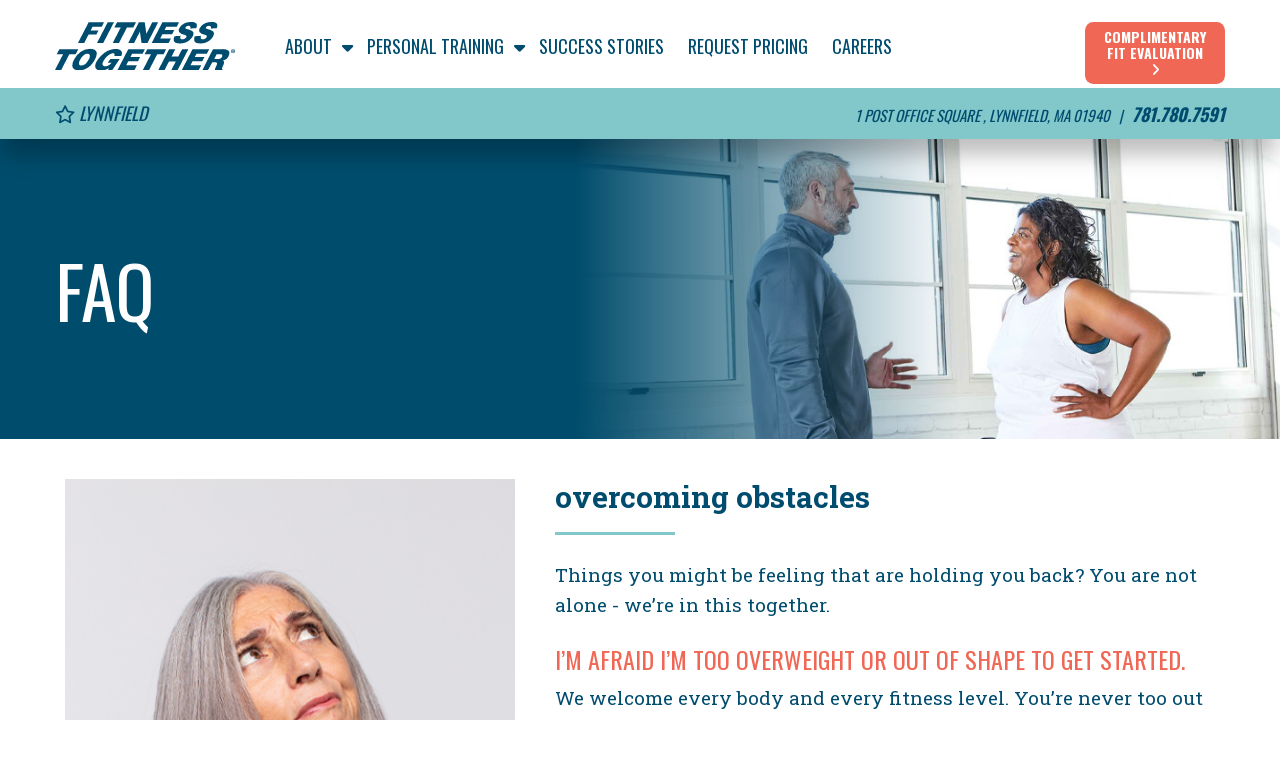

--- FILE ---
content_type: text/html; charset=UTF-8
request_url: https://fitnesstogether.com/lynnfield/faq
body_size: 10298
content:
<!doctype html>
<html lang="en">
<head>
	<meta charset="utf-8">
	<meta name="viewport" content="width=device-width, initial-scale=1, shrink-to-fit=no">

		<script>(function(w,d,s,l,i){w[l]=w[l]||[];w[l].push({'gtm.start': new Date().getTime(),event:'gtm.js'});var f=d.getElementsByTagName(s)[0], j=d.createElement(s),dl=l!='dataLayer'?'&l='+l:'';j.async=true;j.src= '//www.googletagmanager.com/gtm.js?id='+i+dl;f.parentNode.insertBefore(j,f); })(window,document,'script','dataLayer','GTM-NTZ8VXT');</script>

<meta name="google-site-verification" content="89rNKvxXr1LgxR68n4Fng1bphYJr759lNHPRljWB_7k" />
<link rel="apple-touch-icon" sizes="180x180" href="https://davfzwy2it6ms.cloudfront.net/files/favicons/2022/apple-touch-icon.png?v=0.1">
<link rel="icon" type="image/png" sizes="32x32" href="https://davfzwy2it6ms.cloudfront.net/files/favicons/2022/favicon-32x32.png?v=0.1">
<link rel="icon" type="image/png" sizes="16x16" href="https://davfzwy2it6ms.cloudfront.net/files/favicons/2022/favicon-16x16.png?v=0.1">
<link rel="manifest" href="https://davfzwy2it6ms.cloudfront.net/files/favicons/2022/site.webmanifest?v=0.1">
<link rel="mask-icon" href="https://davfzwy2it6ms.cloudfront.net/files/favicons/2022/safari-pinned-tab.svg?v=0.1" color="#004c6c">
<link rel="shortcut icon" href="https://davfzwy2it6ms.cloudfront.net/files/favicons/2022/favicon.ico?v=0.1">
<meta name="msapplication-TileColor" content="#004c6c">
<meta name="msapplication-config" content="https://davfzwy2it6ms.cloudfront.net/files/favicons/2022/browserconfig.xml?v=0.1">
<meta name="theme-color" content="#ffffff">			<title>Fitness Together® Lynnfield FAQs</title>
									<meta name="description" content="Things you might be feeling that are holding you back? You are not alone - we’re in this together." />
												<meta name="keywords" content="Fitness Together, starting a personal training studio, starting a personal training franchise, personal training franchise" />
					
			
	
	<meta property="og:site_name" content="Fitness Together" />
	<meta property="og:locale" content="en_US" />
	<meta property="og:type" content="website" />

	
	
	
	
	
	
	<link rel="stylesheet" href="https://cdn.jsdelivr.net/npm/bootstrap@4.5.3/dist/css/bootstrap.min.css" integrity="sha384-TX8t27EcRE3e/ihU7zmQxVncDAy5uIKz4rEkgIXeMed4M0jlfIDPvg6uqKI2xXr2" crossorigin="anonymous">
	<link rel="stylesheet" type="text/css" href="https://cdnjs.cloudflare.com/ajax/libs/font-awesome/6.4.2/css/all.min.css">
	
	<link rel="preconnect" href="https://fonts.gstatic.com"> 
	<link href="https://fonts.googleapis.com/css2?family=Oswald:wght@300;400;700&family=Roboto+Slab:wght@300;400;700&display=swap" rel="stylesheet">
	
	<link href="https://fitnesstogether.com/styles/corp/app.css?1765475403" rel="stylesheet" type="text/css">

	
	
				<!-- Start Quantcast Tag -->
<script type="text/javascript"> 
var _qevents = _qevents || [];

(function() {
var elem = document.createElement('script');
elem.src = (document.location.protocol == "https:" ? "https://secure" : "http://edge") + ".quantserve.com/quant.js";
elem.async = true;
elem.type = "text/javascript";
var scpt = document.getElementsByTagName('script')[0];
scpt.parentNode.insertBefore(elem, scpt);
})();

_qevents.push(
{qacct:"p-TJy6pm-k_s350",labels:"_fp.event.Homepage"}
);
</script>

<!-- End Quantcast tag -->

<!-- Facebook Pixel Code -->
<script>
!function(f,b,e,v,n,t,s){if(f.fbq)return;n=f.fbq=function(){n.callMethod?
n.callMethod.apply(n,arguments):n.queue.push(arguments)};if(!f._fbq)f._fbq=n;
n.push=n;n.loaded=!0;n.version='2.0';n.queue=[];t=b.createElement(e);t.async=!0;
t.src=v;s=b.getElementsByTagName(e)[0];s.parentNode.insertBefore(t,s)}(window,
document,'script','https://connect.facebook.net/en_US/fbevents.js');
fbq('init', '1394889024153448', {
em: 'insert_email_variable,'
});
fbq('track', 'PageView');
</script>

<!-- DO NOT MODIFY -->
<!-- End Facebook Pixel Code -->

	
</head>
<body class="location-site "><div id="outer-page-wrapper" class="c-offcanvas-content-wrap">
		<!-- Google Tag Manager (noscript) -->
<noscript><iframe title="Google Tag Manager" src="https://www.googletagmanager.com/ns.html?id=GTM-NTZ8VXT"
height="0" width="0" style="display:none;visibility:hidden"></iframe></noscript>
<!-- End Google Tag Manager (noscript) -->

<script>(function(){var s = document.createElement("script");s.setAttribute("data-account","R7Xhi6UihZ");s.setAttribute("src","https://cdn.userway.org/widget.js");document.body.appendChild(s);})();</script><noscript>Enable JavaScript to ensure <a href="https://userway.org">website accessibility</a></noscript>	
	<a href="#main-content" id="skip-nav" tabindex="1">Skip to main content</a>

	
	<div id="header-outer-wrapper" class="header-outer-wrapper" data-isFixedHeader="1">
	<header><div class="section-inner">
		<div class="header-main clearfix">
			<div class="header-main-left"><div class="header-main-left-inner">
									<a tabindex="2" href="tel:+17817807591" class="mobile-header-store-locator-link d-lg-none" aria-label="Call Us at 781.780.7591"><i class="fas fa-phone fa-flip-horizontal"></i></a>
								<a href="#offcanvas-nav" tabindex="1" class="offcanvas-nav-open mobile-header-nav-link d-lg-none" aria-label="Primary Navigation"><i class="fas fa-bars"></i></a>
				<a href="https://fitnesstogether.com/lynnfield/" tabindex="3" class="header-logo img-fluid" aria-label="Fitness Together Homepage"><img src="https://fitnesstogether.com/files/corp/img/logo-horiz-2020-blue.svg" alt="Fitness Together Desktop Home"></a>
			</div></div>

			<div class="header-main-right d-none d-lg-block">
				<a href="https://fitnesstogether.com/lynnfield/complimentary-fit-evaluation" class="dbutton dbutton-orange float-right find-a-studio-button header-cta-button-sm">Complimentary Fit Evaluation <i class="fas fa-angle-right"></i></a>

				<nav class="header-nav">
									<ul>
																							
												<li class="has-submenu">
							<a href="https://fitnesstogether.com/lynnfield/about-fitness-together" class="active">
								<span>About</span>
							</a>
															<ul class="header-subnav focusring-white">
																																							
										
										<li><a href="https://fitnesstogether.com/lynnfield/meet-our-trainers">Meet Our Trainers</a></li>
																																							
										
										<li><a href="https://fitnesstogether.com/lynnfield/faq">FAQ</a></li>
																																							
										
										<li><a href="https://fitnesstogether.com/lynnfield/hsa-fsa">HSA/FSA Payments</a></li>
																																							
										
										<li><a href="https://fitnesstogether.com/lynnfield/blog">Blog</a></li>
																																							
										
										<li><a href="https://fitnesstogether.com/lynnfield/contact-us">Contact Us</a></li>
																																							
																																								
										
										<li><a href="https://fitnesstogether.com/lynnfield/partners">Partners</a></li>
									
								</ul>
													</li>
																							
												<li class="has-submenu">
							<a href="https://fitnesstogether.com/lynnfield/personal-training" class="">
								<span>Personal Training</span>
							</a>
															<ul class="header-subnav focusring-white">
																																							
										
										<li><a href="https://fitnesstogether.com/lynnfield/in-studio-training">In-Studio Training</a></li>
																																							
										
										<li><a href="https://fitnesstogether.com/lynnfield/virtual-training">Virtual Training</a></li>
																																							
										
								</ul>
													</li>
																							
												<li class="">
							<a href="https://fitnesstogether.com/lynnfield/success-stories" class="">
								<span>Success Stories</span>
							</a>
													</li>
																							
												<li class="">
							<a href="https://fitnesstogether.com/lynnfield/pricing" class="">
								<span>Request Pricing</span>
							</a>
													</li>
																							
												<li class="">
							<a href="https://fitnesstogether.com/lynnfield/careers" class="">
								<span>Careers</span>
							</a>
													</li>
					
				</ul>				</nav>
			</div>


		</div>

	</div></header>

	<aside class="header-location-address focusring-white"><div class="section-inner">
		<a href="https://fitnesstogether.com/lynnfield/studio" class="header-favorite-link favorite-studio-toggle"><i class="fav-off far fa-star"></i><i class="fav-on fas fa-star"></i> Lynnfield</a>		

		<p>
								1 Post Office Square								,
				Lynnfield, MA 01940								<span class="d-none d-sm-inline">
					&nbsp; | &nbsp;
					<span style="font-size: 120%; font-weight: bold;">781.780.7591</span>
				</span>	
						</p>

		<a href="https://fitnesstogether.com/lynnfield/complimentary-fit-evaluation" class="dbutton dbutton-orange find-a-studio-button d-inline-block d-lg-none">Complimentary Fit Evaluation <i class="fas fa-angle-right"></i></a>


	</div></aside>
	</div>
<aside class="page-banner overflow-hidden">
	<div class="page-banner-img"><div class="page-banner-img-hexes"></div><div style="background: url('https://davfzwy2it6ms.cloudfront.net/files/frontend/cropped/FTWebsite_FAQ_Header_804x335.jpg') top center no-repeat; background-size: cover;"><img src="https://davfzwy2it6ms.cloudfront.net/files/frontend/cropped/FTWebsite_FAQ_Header_804x335.jpg" alt="" class="img-fluid d-md-none"><div class="banner-overlay-30"></div></div></div>
	<div class="section-inner"><div class="page-banner-details">
		<h1>
							FAQ					</h1>
	</div></div>
</aside>

<main class="main-inner page-faq" id="main-content"><div class="main-inner-body">
	
	<section class="page"><div class="section-inner">
		<article class="inner-article body-copy body-copy-lg clearfix">
			<div class="container-fluid container-fluid-zero">
<div class="row">
<div class="col-md-5 img-fluid mb-3 max-width-sm order-2 order-md-1"><span itemprop="image" itemscope itemtype="https://schema.org/ImageObject"><img alt="woman thinking with a questioning look on her face" height="770" src="https://fitnesstogether.com/files/shared/FTWebsite_FAQ_430x770.jpg" itemprop="url"  width="430" /></span></div>

<div class="col-md-7 img-fluid mb-3 order-1 order-md-2">
<h2>overcoming obstacles</h2>

<p>Things you might be feeling that are holding you back? You are not alone - we&rsquo;re in this together.</p>

<h3>I&rsquo;m afraid I&rsquo;m too overweight or out of shape to get started.</h3>

<p>We welcome every body and every fitness level. You&rsquo;re never too out of shape to get started. Your custom workout program is designed for YOU - it will match your goals, take into consideration any limitations, and is adjustable to what your body can handle.</p>

<h3>I&rsquo;m afraid I&rsquo;ll be judged.</h3>

<p>We realize everyone has a different starting point - and our goal is to support you so you feel comfortable. You&rsquo;ll workout in your own fully-equipped private studio suite (or virtually) - it&#39;s just you, your trainer, and your goals. You&rsquo;ll never feel judged, just supported.</p>

<h3>I&rsquo;m afraid I&rsquo;ll get injured.</h3>

<p>Everyone&rsquo;s abilities and requirements are different when it comes to exercise. Your personal trainer will be there to guide you through each movement of your workout, providing real-time adjustments to ensure proper form, prevent injury and maximize results.</p>

<h3>I&rsquo;m afraid I&#39;ll fail.</h3>

<p>All you need is the motivation to get healthier and we&rsquo;ll help take care of the rest! We will help you set realistic goals that you can achieve and build a custom program that you can stick to. We will be your partners in accountability for every step of this journey to help you stay committed to achieving your goals!</p>
</div>
</div>
</div>
		</article>
	</div></section>

	<section class="faqs" style="clear: both;"><div class="section-inner">
		<h2 class="page-title">questions you might have</h2>

		<dl>
						  <dt class="title">what is a Signature Fit Evaluation?</dt>
			  <dd class="body-copy body-copy-lg">
									<p>The first step toward change is scheduling a Signature Fit Evaluation. The Signature Fit Evaluation is essentially a strategy session to help the team understand more about you so your personal trainer can design a customer fitness plan, specifically for you. During your strategy session, your personal trainer will learn more about your health history and lifestyle, complete a movement and posture screen, followed by a mini-workout. Collectively, this information will help to create your custom fitness roadmap and provide you with an opportunity to experience the Fitness Together difference.</p>							  </dd>
						  <dt class="title">what is the cost of personal training?</dt>
			  <dd class="body-copy body-copy-lg">
									<p>Customized personal training with a professional trainer in a private setting is an investment which varies in cost by studio, frequency of sessions and overall commitment to goals. Fitness Together<span style="font-size:11pt"><span style="font-family:Calibri,sans-serif"><span style="font-size:10.5pt"><span style="font-family:Oswald"><span style="color:#434343"><sup>&reg;</sup> </span></span></span></span></span> studios offers various options and types of training that fit within most budgets. <a href="/lynnfield/pricing">Request a quote</a> for your custom personal training.</p>							  </dd>
						  <dt class="title">what are Fitness Assessments?</dt>
			  <dd class="body-copy body-copy-lg">
									<p>Fitness Assessments initially help your personal trainer measure your personal baseline, and will be completed again every 6 weeks so they can update and evolve your program as your fitness level progresses. We believe in regularly tracking metrics unique to your goals that reinforce constant progress (vs. achieving perfection);&nbsp;so we can celebrate with you along the way and help ensure that you are continuously improving to live your strongest and healthiest life.</p>							  </dd>
						  <dt class="title">how long until I see results?</dt>
			  <dd class="body-copy body-copy-lg">
									<p>Like most things in life, the more YOU put into it, the more YOU will get out of it. Personal trainers will work with you on establishing both short and long-term goals, will put you on a path to help you meet them, and will work with you to adjust or set new goals along the way. To make sure we stay on track, we conduct regular Fitness Assessments (described above in &ldquo;what are Fitness Assessments&rdquo;). Clients who have followed their complete weekly plan typically see positive results, including remarkable improvements in strength, mobility, flexibility and endurance during this period.</p>							  </dd>
						  <dt class="title">how many times a week does the typical client work out?</dt>
			  <dd class="body-copy body-copy-lg">
									<p>There are no &ldquo;typical&rdquo; clients &ndash; everyone&rsquo;s program is unique to their goals, their time commitment, and their budget. Some clients train 2-4 times per week. We offer in-studio and live virtual training options for your training so that it&rsquo;s easy to meet whenever and wherever.</p>							  </dd>
						  <dt class="title">how do I schedule my personal training sessions?</dt>
			  <dd class="body-copy body-copy-lg">
									<p>To support your success, we recommend that you work with us to set a recurring schedule of consistent days and times of training. This way you don&rsquo;t have to schedule each individual session - consistency will help you develop the habit. If you have an erratic schedule, a conflict with a scheduled session, or if you wish to change your recurring schedule, just contact your&nbsp;studio with ample notice to discuss your options.</p>							  </dd>
						  <dt class="title">what time should I arrive for my scheduled session?</dt>
			  <dd class="body-copy body-copy-lg">
									<p>You should arrive at your session 10-15 minutes early so that you can do a short warm-up on the cardio equipment or stretch before your session begins. Warming up your body ahead of time ensures that you get the most from your training session.</p>							  </dd>
						  <dt class="title">what do I need to bring to my session?</dt>
			  <dd class="body-copy body-copy-lg">
									<p>A positive attitude! Water, a towel, equipment, and motivation will be provided for you by your personal trainer - just show up ready to take one more step toward achieving your goals.</p>							  </dd>
						  <dt class="title">if I have an injury, am taking medication or am pregnant, can I still work out?</dt>
			  <dd class="body-copy body-copy-lg">
									<p>In most cases, if you have a short term circumstance that you are seeing a doctor for, you&#39;ll want to confirm with your doctor that it&#39;s safe to begin a personal training program. Once your doctor gives the thumbs up, your program can be designed to accommodate your needs. Fitness Together<sup>&reg;</sup> personal trainers are highly qualified, professional trainers who can help you <meta charset="utf-8" />reduce pain, increase mobility, improve your overall health, and will keep you safe while doing it! They can even work directly with your doctor or physical therapist to ensure your program is safe and effective. Check out our &ldquo;Improving Health&rdquo; category of our Success Stories page to read relatable stories!</p>							  </dd>
						  <dt class="title">what is Virtual Training?</dt>
			  <dd class="body-copy body-copy-lg">
									<p>Virtual Training allows you to get your workout in live with your personal trainer on the go. Your trainer will take you through a customized workout via a web meeting, such as Zoom&reg;, to provide you with real-time motivation and feedback to make sure you are safe and maximizing your results. Check out our <a href="virtual-training">Virtual Training page</a> for more information.</p>							  </dd>
						  <dt class="title">can I share my personal training sessions?</dt>
			  <dd class="body-copy body-copy-lg">
									<p>A package of one-on-one sessions may be shared with a family member. This must be established and set up at the time of purchase. A package of partner training sessions may not be shared. Please reach out to your local studio for more information.</p>							  </dd>
						  <dt class="title">how do I refer a friend to Fitness Together?</dt>
			  <dd class="body-copy body-copy-lg">
									<p>We would love the opportunity to have friends or family join us as a Fitness Together client. If you provide us with their contact information, we will get in touch with your referral and schedule a complimentary Signature Fit Evaluation. If your referral purchases a package, you will receive a special offer. Please contact your studio for details of the referral program.</p>							  </dd>
						  <dt class="title">why does fitness together do team training?</dt>
			  <dd class="body-copy body-copy-lg">
									<p>Our team based approach allows clients to benefit from the array of expertise on the trainer team, to ensure you learn something new in every session. Every trainer on the team is highly qualified and your customized program, progress and notes are shared across the trainer team so you will always pick up exactly where you left off. This also ensures you can work out when it&rsquo;s most convenient for you, not just when your trainer is available.</p>							  </dd>
						  <dt class="title">can I request a specific trainer for my personal training session?</dt>
			  <dd class="body-copy body-copy-lg">
									<p><meta charset="utf-8" />We have a team training approach at Fitness Together (see &ldquo;why does Fitness Together do team training?&rdquo; above). We may not be able to guarantee a specific trainer, but please know that if you have any concerns regarding a member of the trainer team, you can contact the studio directly.</p>							  </dd>
						  <dt class="title">can I come in and use the studio if I am not scheduled for a personal training session?</dt>
			  <dd class="body-copy body-copy-lg">
									<p>Please contact your local Fitness Together studio to learn about studio use outside of training sessions.</p>							  </dd>
						  <dt class="title">what can I do outside the studio to achieve my goals?</dt>
			  <dd class="body-copy body-copy-lg">
									<p dir="ltr">Everyone has different goals so there is not one answer to this question. We encourage you to keep a food log/journal if you are interested in weight loss. As part of your session time, someone on the team can review your log and provide recommendations.</p>

<p dir="ltr">If flexibility and mobility are a primary focus for you, we encourage foam rolling and stretching on your own. As part of your session, your trainer will be happy to discuss this with you.</p>

<p dir="ltr">For most clients, we suggest doing some form of cardiovascular exercise on your own, outside your Fitness Together sessions. Your trainer can provide you with more specific recommendations that are best suited to your goals and program.&nbsp;</p>

<p dir="ltr">Talk to your trainer if you have specific questions related to your goals.</p>							  </dd>
					</dl>

	</div></section>


</div></main>




<section class="social-networks"><div class="section-inner"><div class="social-networks-groups d-md-flex justify-content-between">
		<div class="social-networks-1">
	<h2>STAY CONNECTED<span class="d-none d-md-inline">:</span></h2>
	<ul class="social-network-links">
									<li><a href="https://www.facebook.com/ftlynnfield" title="View Our Facebook Profile" class="facebook facebook_link" target="_blank"><i class="fab fa-facebook-f"></i></a></li>	
												<li><a href="http://twitter.com/ftlynnfield" title="View Our X Profile" class="twitter twitter_link" target="_blank"><i class="fa-brands fa-x-twitter"></i></a></li>	
												<li><a href="http://www.youtube.com/user/theftlynnfield" title="View Our You Tube Profile" class="youtube youtube_link" target="_blank"><i class="fab fa-youtube"></i></a></li>	
												<li><a href="https://www.instagram.com/fitnesstogetherlynnfield/" title="View Our Instagram Profile" class="instagram instagram_link" target="_blank"><i class="fab fa-instagram"></i></a></li>	
						</ul>
	</div>


		<div class="social-networks-2">
	<h2 class="social-networks-reviews">OUR REVIEWS<span class="d-none d-md-inline">:</span></h2>
	<ul class="social-network-links">

					<li><a href="http://www.yelp.com/biz/fitness-together-lynnfield" title="View Our Yelp Reviews" class="yelp_link" target="_blank"><i class="fab fa-yelp"></i></a></li>
							<li><a href="https://g.page/r/CeD9gVnnDMGIEBA" title="View Our Google Buskness Reviews" class="google_link svg-social-icon" target="_blank"><svg height="24" viewBox="0 0 24 24" width="24" xmlns="http://www.w3.org/2000/svg"><path d="m22 8.5c0 1.37-1.12 2.5-2.5 2.5s-2.5-1.13-2.5-2.5c0 1.37-1.12 2.5-2.5 2.5s-2.5-1.13-2.5-2.5c0 1.37-1.12 2.5-2.5 2.5s-2.5-1.13-2.5-2.5c0 1.37-1.12 2.5-2.5 2.5s-2.5-1.13-2.5-2.5l1.39-5.42s.29-1.08 1.31-1.08h14.6c1.02 0 1.31 1.08 1.31 1.08zm-1 3.7v7.8c0 1.1-.9 2-2 2h-14c-1.1 0-2-.9-2-2v-7.8c.46.19.97.3 1.5.3.95 0 1.82-.33 2.5-.88.69.55 1.56.88 2.5.88.95 0 1.82-.33 2.5-.88.69.55 1.56.88 2.5.88.95 0 1.82-.33 2.5-.88.68.55 1.56.88 2.5.88.53 0 1.04-.11 1.5-.3m-2 5.13c0-.2 0-.41-.05-.63l-.03-.16h-2.97v1.17h1.81c-.06.22-.14.44-.31.62-.33.33-.78.51-1.26.51-.5 0-.99-.21-1.35-.56-.69-.71-.69-1.86.02-2.58.69-.7 1.83-.7 2.55-.03l.14.13.84-.85-.16-.14c-.56-.52-1.3-.81-2.08-.81h-.01c-.81 0-1.57.31-2.14.87-.59.58-.92 1.34-.92 2.13 0 .8.31 1.54.88 2.09.58.57 1.39.91 2.22.91h.02c.8 0 1.51-.29 2.03-.8.47-.48.77-1.2.77-1.87z"/></svg></a></li>
							<li><a href="https://app.listen360.com/organizations/576843689733658073/reviews/public" title="View Our Listen360 Reviews" class="l360_link" target="_blank"><i class="fas fa-comments"></i></a></li>
				
		
		
	</ul>
	</div>
	
</div></div></section>

<footer role="contentinfo" aria-label="footer"><div class="section-inner">
	<div class="footer-main clearfix">
		<div class="footer-badge"><div>
			<img src="https://davfzwy2it6ms.cloudfront.net/files/corp/img/strong-logo.svg" alt="Strong Alone, Unstoppable Together" class="img-fluid">
		</div></div>
		<div class="footer-links"><div>
			<img src="https://davfzwy2it6ms.cloudfront.net/files/corp/img/logo-horiz-1line-2020-blue.svg" alt="" class="img-fluid footer-logo">

			<div class="container-fluid container-fluid-zero-padding"><div class="row no-gutters">
				<div class="col-md-4 mb-4 mb-md-0">
					<h3>Company</h3>
					<ul class="list-unstyled">
						<li><a href="https://fitnesstogether.com/lynnfield/about-fitness-together">About</a></li>
						<li><a href="https://fitnesstogether.com/lynnfield/meet-our-trainers">Meet Our Trainers</a></li>
						<li><a href="https://fitnesstogether.com/lynnfield/contact-us">Contact Us</a></li>
						<li><a href="https://fitnesstogether.com/personal-trainers-near-me" target="_blank">Locations</a></li>
													<li><a href="https://fitnesstogether.com/lynnfield/careers" target="_blank">Careers</a></li>
											</ul>
				</div>
				<div class="col-md-4 mb-4 mb-md-0">
					<h3>Experience</h3>
					<ul class="list-unstyled">
						<li><a href="https://fitnesstogether.com/lynnfield/personal-training">Personal Training</a></li>
						<li><a href="https://fitnesstogether.com/lynnfield/in-studio-training">In Studio Training</a></li>
						<li><a href="https://fitnesstogether.com/lynnfield/virtual-training">Virtual Training</a></li>
						<li><a href="https://fitnesstogether.com/lynnfield/success-stories">Client Success Stories</a></li>
													<li><a target="_blank" href="https://clients.mindbodyonline.com/asp/home.asp?studioid=7827">Client Login</a></li>
											</ul>
				</div>

				<div class="col-md-4 mb-4 mb-md-0">
					<h3>Resources</h3>
					<ul class="list-unstyled">
						<li><a href="https://fitnesstogether.com/lynnfield/blog">Blog</a></li>
						<li><a href="https://fitnesstogether.com/lynnfield/partners">Partners</a></li>
						<li><a href="https://fitnesstogether.com/lynnfield/faq">FAQ</a></li>
						<li><a href="https://fitnesstogether.com/lynnfield/sitemap">Sitemap</a></li>
					</ul>
				</div>

			</div></div>
		</div></div>
	</div>

	

<style type="text/css">
	#footer-disclaimer p, #teconsent a {
		font-size: 12px;
		padding: 0;
		margin: 0;
		margin-bottom: 8px;
		line-height: 1.5;
		text-align: center;
	}

	#teconsent {
		text-align: center;
	}

	#teconsent a {
		font-weight: bold;
		color: #004c6f;
		text-decoration: underline;
	}
	
	#teconsent a:hover {
		text-decoration: none;
	}</style>

<div id="footer-disclaimer" class="footer-disclaimer">

	<p>&copy;2025&nbsp;Fitness Together Franchise, LLC (&ldquo;FTF&rdquo;). All rights reserved. Each Fitness Together<sup>&reg;</sup> studio is independently owned and operated. Individual exercise results vary.&nbsp; FTF is not involved in, and is not responsible for, employment and personnel matters and decisions made by any Fitness Together<sup>&reg;</sup> franchise owner.&nbsp; Benefits vary by independently owned and operated studios; see studio for details. &nbsp; Rates, services, and promotional offers vary; see individual studio for details. Fitness Together<sup>&reg;</sup> and the Fitness Together + design are registered trademarks owned by FTF.</p>
	
	<p>

		
			<a href="https://fitnesstogether.com/lynnfield/contact-us">Contact Us</a> |
			<a href="https://fitnesstogether.com/privacy-policy" target="_blank">Privacy Policy</a> |
			<a href="https://fitnesstogether.com/terms-of-use" target="_blank">Terms of Use</a> |
			<a href="https://fitnesstogether.com/ada-accessibility" target="_blank">ADA Accessibility</a> |
			<a href="https://wellbizbrands.com/consumer-health-data-privacy-policy/" target="_blank">Do Not Sell or Share</a> |
			<a href="https://fitnesstogether.com/mystudio" target="_blank">Owner Login</a>

		
	</p>

	<div id="teconsent"></div>
</div>

</div></footer>

<script src="https://cdn.jsdelivr.net/combine/npm/jquery@3.6.1,npm/jquery-match-height@0.7.2/dist/jquery.matchHeight-min.min.js"></script>

<script src="https://cdn.jsdelivr.net/npm/hc-sticky@2.2.3/dist/hc-sticky.min.js"></script>

<link rel="stylesheet" type="text/css" href="https://davfzwy2it6ms.cloudfront.net/js/vendor/js-offcanvas/dist/_css/minified/js-offcanvas.css">
<script src="https://davfzwy2it6ms.cloudfront.net/js/vendor/js-offcanvas/dist/_js/js-offcanvas.pkgd.min.js"></script>

<link rel="stylesheet" type="text/css" href="//cdn.jsdelivr.net/npm/slick-carousel@1.8.1/slick/slick.css"/>
<link rel="stylesheet" type="text/css" href="https://cdn.jsdelivr.net/npm/slick-carousel@1.8.1/slick/slick-theme.css">
<script type="text/javascript" src="//cdn.jsdelivr.net/npm/slick-carousel@1.8.1/slick/slick.min.js"></script>

<script src="https://davfzwy2it6ms.cloudfront.net/js/vendor/jquery.autocomplete.min.js"></script> 
<script src="//cdnjs.cloudflare.com/ajax/libs/jquery-scrollTo/2.1.0/jquery.scrollTo.min.js"></script>

<script src="//cdn.jsdelivr.net/g/riot@2.1(riot.min.js)"></script>
<script src="https://fitnesstogether.com/js/corp/riot/all.js?v=1.03"></script>

<link rel="stylesheet" type="text/css" href="https://davfzwy2it6ms.cloudfront.net/js/vendor/mapsvg/mapsvg.css">
<script src="https://davfzwy2it6ms.cloudfront.net/js/vendor/mapsvg/jquery.mousewheel.min.js"></script>
<script src="https://davfzwy2it6ms.cloudfront.net/js/vendor/mapsvg/mapsvg.min.js"></script>

<script src="https://api.tiles.mapbox.com/mapbox-gl-js/v0.53.1/mapbox-gl.js"></script>
<link href="https://api.tiles.mapbox.com/mapbox-gl-js/v0.53.1/mapbox-gl.css" rel="stylesheet" />

<script src="https://cdn.jsdelivr.net/npm/sweetalert2@8"></script>
<script src="//cdnjs.cloudflare.com/ajax/libs/fitvids/1.1.0/jquery.fitvids.min.js"></script>
<script src="https://cdnjs.cloudflare.com/ajax/libs/parsley.js/2.9.1/parsley.min.js"></script>
<script src="https://cdnjs.cloudflare.com/ajax/libs/jQuery-Flip/1.1.2/jquery.flip.min.js"></script>
<script src="https://cdn.jsdelivr.net/npm/van11y-accessible-accordion-aria@3.0.1/dist/van11y-accessible-accordion-aria.es6.min.js"></script>

<script src="https://www.google.com/recaptcha/api.js" defer></script>

<script src="https://fitnesstogether.com/js/maps.js?1603988733"></script>
	<script src="https://fitnesstogether.com/js/location/app.js?1765475403"></script>

		<script type="text/javascript">

  var _gaq = _gaq || [];
  _gaq.push(['_setAccount', 'UA-31822905-1']);
  _gaq.push(['_setDomainName', 'fitnesstogether.com']);
  _gaq.push(['_trackPageview']);

  (function() {
    var ga = document.createElement('script'); ga.type = 'text/javascript'; ga.async = true;
    ga.src = ('https:' == document.location.protocol ? 'https://ssl' : 'http://www') + '.google-analytics.com/ga.js';
    var s = document.getElementsByTagName('script')[0]; s.parentNode.insertBefore(ga, s);
  })();

</script>

<chat-widget
location-id="0ZViXmSVNYiKhI5fJDfQ"
sub-heading="Enter your question below and we'll get right back to you."
use-email-field="true"
success-msg="We'll reach out shortly!"
prompt-avatar="https://images.leadconnectorhq.com/image/f_webp/q_100/r_45/u_https://cdn.filesafe.space/locationPhotos%2F0ZViXmSVNYiKhI5fJDfQ%2Fchat-widget-person?alt=media&token=5c68ebb2-536b-45f4-9b7a-27e5901d40d5" >
</chat-widget>
<script
src="https://widgets.leadconnectorhq.com/loader.js"
data-resources-url="https://widgets.leadconnectorhq.com/chat-widget/loader.js" >
</script>



</div>
	<aside id="offcanvas-nav"><nav class="offcanvas-ft">
	 	<p class="text-right"><a href="#" class="offcanvas-nav-close offcanvas-close-button" aria-label="Close Primary Navigation Dialog"><i class="fas fa-times"></i></a></p>
		<ul>

															<li>
					<a href="https://fitnesstogether.com/lynnfield/about-fitness-together" aria-label="About" class="top-nav active">About</a>

										<ul  class="offcanvas-subnav">
																											<li><a href="https://fitnesstogether.com/lynnfield/meet-our-trainers">Meet Our Trainers</a></li>
																											<li><a href="https://fitnesstogether.com/lynnfield/faq" class="active">FAQ</a></li>
																											<li><a href="https://fitnesstogether.com/lynnfield/hsa-fsa">HSA/FSA Payments</a></li>
																											<li><a href="https://fitnesstogether.com/lynnfield/blog">Blog</a></li>
																											<li><a href="https://fitnesstogether.com/lynnfield/contact-us">Contact Us</a></li>
																																									<li><a href="https://fitnesstogether.com/lynnfield/partners">Partners</a></li>
											</ul>
					
				</li>
															<li>
					<a href="https://fitnesstogether.com/lynnfield/personal-training" aria-label="Personal Training" class="top-nav ">Personal Training</a>

										<ul  class="offcanvas-subnav">
																											<li><a href="https://fitnesstogether.com/lynnfield/in-studio-training">In-Studio Training</a></li>
																											<li><a href="https://fitnesstogether.com/lynnfield/virtual-training">Virtual Training</a></li>
																									</ul>
					
				</li>
															<li>
					<a href="https://fitnesstogether.com/lynnfield/success-stories" aria-label="Success Stories" class="top-nav ">Success Stories</a>

					
				</li>
															<li>
					<a href="https://fitnesstogether.com/lynnfield/pricing" aria-label="Request Pricing" class="top-nav ">Request Pricing</a>

					
				</li>
															<li>
					<a href="https://fitnesstogether.com/lynnfield/careers" aria-label="Careers" class="top-nav ">Careers</a>

					
				</li>
					</ul>
	</nav></aside>
 </body>
</html>

--- FILE ---
content_type: text/css
request_url: https://fitnesstogether.com/styles/corp/app.css?1765475403
body_size: 11553
content:
/**
 * Base Styles
 */

 li, ul, ol, p, h1, h2, h3, h4, h5, h6 {
	margin: 0;
	padding: 0;
	line-height: 1;
}

a {
	color: #f06855;
	transition: color 300ms;
}

a:hover {
	color: #004c6f;
	text-decoration: none;
}

a:focus {
	color: #004c6f;
	outline-offset: 2px;
	outline: 2px solid #004c6f;
}

.dbutton:focus {
	outline-offset: 2px;
	outline: 2px solid #004c6f;
}

[tabindex="-1"]:focus {
	outline: 2px solid #004c6f !important;
}

body {
	font-family: 'Roboto Slab', serif;
	color: #004c6f;
	background-color: #fff;
}

html {
  height: 100%;
}

body {
  min-height: 100%;
}

.img-fluid img, img.img-fluid {
	width: 100%;
}

.container-fluid-zero, .container-zero-padding, .container-fluid-zero-padding {
	padding-left: 0;
	padding-right: 0;
}

.ovh {
	overflow: hidden;
}

.clickable {
	cursor: pointer;
}

.spambot, .negative_captcha {
	display: none;
}

section, article {
	clear: both;
}

.body-copy figure {
	display: inline-block;
	padding: 10px;
	margin: 0;
	margin-bottom: 20px;
	background-color: #eee;
	text-align: center;
	background-color: transparent;
}

.body-copy figcaption {
	padding-top: 10px;
	font-weight: bold;
}

.top-header-banner-notice {
	padding: 10px;
	text-align: center;
}

.top-header-banner-notice p, .body-copy .top-header-banner-notice p {
	font-size: 14px;
	line-height: 1.5;
	max-width: 1130px;
	margin: 0 auto;
	padding: 0;
}

.notice-primary {
	color: #004c6c;
	background-color: #ededed;
	border-color: #004c6c;
}

.notice-secondary {
	color: #383d41;
	background-color: #e2e3e5;
	border-color: #d6d8db;
}

.notice-success {
	color: #155724;
	background-color: #d4edda;
	border-color: #c3e6cb;
}

.notice-info {
	color: #0c5460;
	background-color: #d1ecf1;
	border-color: #bee5eb;
}
.notice-warning {
	color: #856404;
	background-color: #fff3cd;
	border-color: #ffeeba;
}

.notice-danger {
	color: #721c24;
	background-color: #f8d7da;
	border-color: #f5c6cb;
}

.notice-primary a, .notice-secondary a, .notice-success a, .notice-info a, .notice-warning a, .notice-danger a,
.body-copy .notice-primary a, .body-copy .notice-secondary a, .body-copy .notice-success a, .body-copy .notice-info a, .body-copy .notice-warning a, .body-copy .notice-danger a {
	color: inherit;
	text-decoration: underline;
}

a#skip-nav {
	display: block;
	position: absolute;
	left: -9999px;
	top: -9999px;
	color: #333;
	font-weight: bold;
	text-decoration: underline;
	z-index: 9999999;
	font-size: 14px;
	background-color: #fff;
}

a#skip-nav:focus {
	left: 0;
	top: 0;
	padding: 2px 8px;
	border: 1px solid #333;
}

img.image-left, .image-left img {
	float: left !important;
	padding-right: 20px !important;
	padding-bottom: 20px !important;
}

img.image-right, .image-right img {
	float: right !important;
	margin-left: 20px !important;
	padding-bottom: 20px !important;
}

img.image-center, .image-center img {
	text-align: center;
	width: auto;
	height: auto !important;
}

.body-copy img {
	max-width: 100%;
	height: auto !important;
}

.body-copy img[style*="float"], .richtext img[style*="float"], img.image-left, img.image-right, .image-left img, .image-right img {
	max-width: 50% !important;
}

.list-style-none {
	list-style: none;
}

.map-wrapper {
	margin-bottom: 20px;
}

.alert p, .alert ul, .alert li {
	padding: 0 !important;
	margin: 0 !important;
	list-style: none;
	line-height: 1.2 !important;
	font-size: 12px !important;
}

.alert p {
	line-height: 1.5 !important;
}

.alert-success a, .alert-success a:link, .alert-success a:visited {
	color: #468847;
	text-decoration: underline;
}

.alert-success a:hover {
	text-decoration: none;
}

.nowrap {
	white-space: nowrap;
}

#sticky-footer {
	background-color: #ddd;
	width: 100%;
	z-index: 99999;
	position: fixed;
	bottom: 0;
	display: none;
}

#sticky-footer p {
	font-size: 14px;
	padding: 10px 0 !important;
	margin: 0 !important;
	font-weight: bold;
	color: #333;
}

#sticky-footer p a {
	color: #333;
	text-decoration: underline;
}

#sticky-footer p a:hover {
	color: #000;
}

.resp-container-3play {
	position: relative;
	overflow: hidden;
	padding-top: calc(56.25% + 37px);
	margin-bottom: 1.2em;
}

.resp-iframe {
	position: absolute;
	top: 0;
	left: 0;
	width: 100%;
	height: 100%;
	border: 0;
}

.section-inner {
	max-width: 1210px;
	padding: 0 20px;
	margin: 0 auto;
}

.section-inner-zero-padding {
	padding: 0;
	max-width: 1170px;
}

.focusring-white a:focus, a.focusring-white:focus, .focusring-white *:focus {
  outline: 2px solid #fff !important;
  outline-offset: 2px;
}

.focusring-blue a:focus-visible, a.focusring-blue:focus-visible, .focusring-blue *:focus-visible {
	outline: 2px solid #004c6f !important;
	outline-offset: 2px;
}

.svg-social-icon path {
	fill: #004c6f;
	transition: fill 300ms;
}

.svg-social-icon:hover path {
	fill: #f06855;
}

.svg-social-icon svg {
	height: 32px;
	width:  auto;
	margin-bottom: 5px;
}

/**
 * Dbutton
 */

.dbutton {
	font-family: 'Oswald', sans-serif;
	background-color: #f06855;
	font-weight: bold;
}

.dbutton, .body-copy .dbutton {
	border: 0;
	box-shadow: none;
	color: #fff;
	cursor: pointer;
	display: inline-block;
	font-size: 19px;
	padding: .5em 1.11em;
	text-align: center;
	border-radius: .6em;
	line-height: 1;
	text-transform: uppercase;
	text-decoration: none !important;
	transition: background-color 300ms;
}

.dbutton.dbutton-fullwidth {
	width: 100%;
}

.dbutton.dbutton-xl {
	font-size: 22px;
	padding: .8em 2.1em;
}

.dbutton:hover, .dbutton:focus,
.body-copy .dbutton:hover, .body-copy .dbutton:focus {
	background-color: #004c6f;
	box-shadow: none;
	color: #fff;
}

.dbutton.dbutton-small,
.body-copy .dbutton.dbutton-small,
.dbutton.dbutton-sm,
.body-copy .dbutton.dbutton-sm {
	font-size: 14px;
	line-height: 14px;
	padding: .64em .85em;
}

.dbutton-right {
	float: right;
	width: auto;
}

.dbutton-left {
	float: left;
	width: auto;
}

.dbutton.dbutton-blue {
	background-color: #004c6f;
}

.dbutton.dbutton-blue:hover, .dbutton.dbutton-blue:focus,
.body-copy .dbutton.dbutton-blue:hover, .body-copy .dbutton.dbutton-blue:focus {
	background-color: #f06855;
	color: #fff;
}

.dbutton.dbutton-white {
	background-color: #fff;
	color: #f06855;
	font-weight: bold;
}

.dbutton.dbutton-white-on-blue {
	background-color: #fff;
	color: #004c6f;
	font-weight: bold;
	border: 2px solid #fff;
	font-size: 100%;
}

.dbutton.dbutton-white:hover, .dbutton.dbutton-white:focus,
.body-copy .dbutton.dbutton-white:hover, .body-copy .dbutton.dbutton-white:focus {
	background-color: #004c6f;
	color: #fff;
}

.dbutton.dbutton-white-on-blue:hover, .dbutton.dbutton-white-on-blue:focus,
.body-copy .dbutton.dbutton-white-on-blue:hover, .body-copy .dbutton.dbutton-white-on-blue:focus {
	background-color: #004c6f;
	color: #fff;
	border: 2px solid #fff;
}

.body-copy.body-copy-white .dbutton:hover, .body-copy.body-copy-white .dbutton:focus, .dbutton-on-dark .dbutton:hover, .dbutton-on-dark .dbutton:focus {
	background-color: #fff;
	color: #004c6f;
}

/**
 * Dselect Custom Select Dropdown
 */

.dselect{text-align: center; display:block;font-size:16px;font-family:sans-serif;font-weight:700;line-height:1.3;width:100%;max-width:100%;box-sizing:border-box;margin:0;border:0;box-shadow:0;border-radius:.5em;-moz-appearance:none;-webkit-appearance:none;appearance:none;color:#fff;background-color:#f06855;font-size:18px;padding:.5em 1.11em}.dselect::-ms-expand{display:none;color:#fff}.dselect:focus{box-shadow:0;color:#fff}.dselect option{font-weight:400}.dselect:disabled,.dselect[aria-disabled=true]{color:graytext;background-color:#eee}

/**
 * Body Copy
 */

.body-copy .info-window, .info-window {
	font-size: 12px;
	line-height: 1.5;
	padding: 2px;
	margin: 0;
	color: #333;
	overflow: hidden;
}

.body-copy h1 {
	font-size: 30px;
}

.body-copy h2 {
	font-size: 30px;
}

.body-copy h3 {
	font-size: 24px;
}

.body-copy h4 {
	font-size: 22px
}

.body-copy h5 {
	font-size: 20px;
}

.body-copy h6 {
	font-size: 18px;
}

.body-copy h1, .body-copy h2, .body-copy h3, .body-copy h4, .body-copy h5, .body-copy h6, .page-title, .page-subtitle {
	margin-bottom: .6em;
	font-weight: bold;
}

.body-copy-white h1, .body-copy-white h2, .body-copy-white h3, .body-copy-white h4, .body-copy-white h5, .body-copy-white h6, .body-copy-white p, .body-copy-white li {
	color: #fff;
}

.page-title, .body-copy .page-title, .body-copy h2 {
	font-size: 30px;
	padding-bottom: 1.5em;
	line-height: 1.2;
	margin-bottom: 0;
	font-weight: bold;
	position: relative;
	text-transform: lowercase;
}

.page-title:after, .body-copy h2:after {
	content: ' ';
	display: block;
	position: absolute;
	background-color: #82c8cb;
	width: 120px;
	height: 3px;
	bottom: .85em;
	left: 0;
}

.body-copy h2 em {
	color: #f06855;
	font-style: normal;
}

hr {
	background-color: #82c8cb;
	border: 0;
	padding: 0;
	margin: 1.5em 0;
	width: 120px;
	height: 3px;
}

.text-center .page-title:after, .text-center .body-copy h2:after, .body-copy .text-center h2:after {
	left: 50%;
	transform: translateX(-50%);
}

.body-copy h2.page-subtitle:after {
	display: none;
}

.page-subtitle, .body-copy .page-subtitle, .body-copy h3 {
	font-size: 24px;
	color: #f06855;
	text-transform: uppercase;
	font-family: 'Oswald', sans-serif;
	font-weight: normal;
	padding-bottom: 0;
	margin-bottom: .5em;
}

.body-copy h3 {
	font-size: 24px;
}

.body-copy p, p.pager-simple, p.small-copy, .body-copy li {
	font-size: 16px;
	line-height: 1.6;
	margin-bottom: 1.4em;
}

.body-copy.body-copy-sm p, .body-copy.body-copy-sm li {
	font-size: 14px;
	line-height: 1.4;
	margin-bottom: 1.4em;
}

.body-copy.body-copy-lg p, .body-copy.body-copy-lg li {
	font-size: 19px;
}

.body-copy li {
	margin-bottom: 1em;
}

p.small-copy {
	font-size: 12px;
	line-height: 1.5;
}

.body-copy ul, .body-copy ol {
	margin-left: 1em;
	margin-bottom: 1em;
	list-style-position: inside;
}

.body-copy a, .info-window a, #store-locator-use-my-location, .pager-simple a {
	color: #E32D14;
	text-decoration: underline !important;
}

.body-copy a:hover {
	color: #004c6f;
	text-decoration: underline;
}


/**
 * Header
 */
header {
	font-family: 'Oswald', sans-serif;
	padding: 22px 0 0;
	height: 88px;
	background-color: #fff;
	z-index: 10;
	position: relative;
}

.corporate-site header, .header-outer-wrapper {
	box-shadow: 0 20px 20px -4px rgba(0,0,0,0.25);
	z-index: 10;
	position: relative;
}

.header-main-left {
	float: left;
	width: 180px;
}

.header-main-right {
	margin-left: 220px;
}

.header-logo {
	display: block;
}

.header-nav ul ul {
	display: none;
}

.header-nav li, .header-nav a {
	display: inline-block;
	font-size: 18px;
	color: #004c6f;
	text-transform: uppercase;
	font-family: 'Oswald', sans-serif;
}

.header-nav a {
	margin-top: 5px;
	padding: 10px;
}

.header-nav button, .header-nav i {
	color: #004c6f;
}

.header-nav a:hover, .header-nav button:hover svg,
.header-nav a:focus, .header-nav button:focus svg {
	color: #f26a55;
}

.header-nav ul {
	position: relative;
}

.header-nav li.has-submenu {
	padding-bottom: 23px;
	position: relative;
	z-index: 10;
}

.header-nav ul.header-subnav {
	position: absolute;
	background-color: #82c8cb;
	top: 66px;
	padding: 10px;
	z-index: 10;
}

.location-site .header-subnav {
	box-shadow: 0 20px 20px -4px rgba(0,0,0,0.25);
}

.header-nav ul li:hover ul.header-subnav, .header-nav ul li.has-submenu.open ul.header-subnav { 
	display: block;
}

.header-nav button {
	background: transparent;
	border: 0;
	padding: 0;
}

.header-nav ul.header-subnav li {
	display: block;
}

.header-nav ul.header-subnav li a {
	display: block;
	line-height: 1;
	padding: 10px;
	margin: 0;
	white-space: nowrap;
	cursor: pointer;
	color: #004c6f;
	text-transform: uppercase;
}

.header-nav ul.header-subnav li a:hover, .header-nav ul.header-subnav li a:focus {
	color: #fff;
}

.find-a-studio-button {
	margin-top: 4px;
	position: relative;
	z-index: 10;
}

.header-cta-button-sm {
	margin-top: 0;
	font-size: 14px;
	line-height: 1.2;
	max-width: 140px;
}

.corporate-site .find-a-studio-button-sm {
	margin-top: 0;
	font-size: 14px;
	line-height: 1.2;
	max-width: 140px;
}

.header-location-address {
	background-color: #82c7ca;
}

.header-location-address .section-inner {
	position: relative;
}

.header-location-address p {
	position: absolute;
	right: 20px;
	top: 50%;
	transform: translateY(-50%);
}

.header-location-address a.find-a-studio-button {
	font-size: 16px;
	margin-bottom: 14px;
	position: relative;
	margin-top: -10px;
}

.header-location-address p a {
	color: #004c6f;
}

a#store-locator-use-my-location, .pager-simple a {
	text-decoration: underline;
}

.header-location-address p, .header-location-address a.header-favorite-link {
	font-family: 'Oswald', sans-serif;
	font-size: 15px;
	text-transform: uppercase;
	color: #004c6f;
	font-style: italic;
}

.header-location-address a.header-favorite-link {
	font-size: 18px;
	display: inline-block;
	padding: 12px 0;
}

.header-favorite-link .fav-on {
	display: none;
}

.header-favorite-link.favorite-studio .fav-on {
	display: inline;
}

.header-favorite-link.favorite-studio .fav-off {
	display: none;
}

/**
 * Callouts
 */

/**
 * Makes us diff
 */

.makes-us-diff {
	background: url('/files/corp/img/2021/background-personal-training.jpg') center center no-repeat;
	background-size: cover;
	padding-top: 50px;
	padding-bottom: 280px;
	position: relative;
}

.makes-us-diff .mask {
	position: absolute;
	width: 100%;
	height: 100%;
	top: 0;
	left: 0;
	background: linear-gradient(180deg, rgba(255,255,255,.7) 0%, rgba(255,255,255,.5) 70%, transparent 50%);
}

.makes-us-diff .row > div {
	padding-bottom: 30px;
}

.makes-us-diff .row > div > div {
	background-color: #fff;
	height: 100%;
	padding: 20px;
	text-align: center;
	box-shadow: 0px 0px 15px 0px rgba(0, 0, 0, 0.25);
}

.makes-us-diff .callout-img {
	margin: 20px 0 30px;
}

.makes-us-diff .callout-img img {
	max-width: 64px;
}

.makes-us-diff h3 {
	color: #004c6f;
	text-transform: uppercase;
	font-family: 'Oswald', sans-serif;
	font-size: 24px;
	margin-bottom: 1em;
}

.makes-us-diff .callout-list li {
	margin-bottom: 28px;
}

.makes-us-diff p.title {
	font-weight: bold;
	font-size: 16px;
	line-height: 1;
	margin-bottom: 10px;
}

.makes-us-diff p {
	line-height: 1.35;
	font-size: 14px;
}




/**
 * Promo Tiles
 */

.promo-tiles {
	position: relative;
	z-index: 5;
}

.home .promo-tiles {
	margin-top: -63px;
}

.promo-tiles .container-fluid {
	max-width: 916px;
}

.promo-tile {
	background-color: #f06855;
	color: #fff;
	border: 2px solid #fff;
	padding: 18px;
	text-align: center;
	width: 100%;
}

.promo-tile h2, .promo-tile p {
	color: #fff;
	font-weight: bold;
}

.promo-tile h2 {
	font-size: 20px;
	margin-bottom: 12px;
}

.promo-tile p {
	font-size: 26px;
}

.promo-tile p em {
	display: block;
	font-size: 32px;
	font-style: normal;
	font-weight: normal;
	font-family: 'Oswald', sans-serif;
}

.promo-tile-cta {
	margin-top: 18px;
}


/**
 * Ways To Train
 */

.ways-to-train-tile > div {
	background-color: #f06855;
}

.ways-to-train-tile h2, .ways-to-train-tile p {
	color: #fff;
	font-weight: 300;
}

.ways-to-train-tile h2 {
	font-size: 20px;
	margin-bottom: 12px;
}

.ways-to-train-tile p {
	font-size: 26px;
}

.ways-to-train-tile p em {
	display: block;
	font-size: 32px;
	font-style: normal;
	font-weight: normal;
	font-family: 'Oswald', sans-serif;
}

.ways-to-train-tile > div {
	height: 100%;
}

.ways-to-train-tile.odd > div {
	margin-right: 20px;
}

.ways-to-train-tile.even > div {
	margin-left: 20px;
}

.ways-to-train-details {
	padding: 26px 18px;
	text-align: center;
}

/**
 * Features
 */

.features {
	margin-top: 56px;
	text-align: center;
}

.features h3 {
	font-size: 24px;
	font-weight: normal;
	font-family: 'Oswald', sans-serif;
	margin-bottom: 8px;
	text-transform: uppercase;
}

.features p {
	font-size: 14px;
	line-height: 1.5;
}

.feature-img {
	margin-bottom: 22px;
}

.feature-img img {
	width: 64px;
}

.feature-item {
	padding-bottom: 50px;
}

.feature-item:hover .hvr-grow {
  -webkit-transform: scale(1.1);
  transform: scale(1.1);
}

/**
 * Workout Features
 */

.workout-features {
	margin-top: 56px;
	text-align: center;
}

.workout-features h3 {
	font-size: 24px;
	font-weight: normal;
	font-family: 'Oswald', sans-serif;
	margin-bottom: 8px;
	text-transform: uppercase;
}

.workout-features p {
	font-size: 18px;
	line-height: 1.4;
}

.workout-features .callout-img {
	margin-bottom: 22px;
}

.workout-features .callout-img img {
	width: 64px;
}

.workout-features .callout-item {
	padding-bottom: 50px;
}

.workout-features .callout-item > div {
	max-width: 220px;
	margin: 0 auto;
}

.workout-features .callout-item:hover .hvr-grow {
	-webkit-transform: scale(1.1);
	transform: scale(1.1);
}

/**
 * Workout Goals
 */

.workout-goals {
	padding: 50px 0;
}

.workout-goals .callout-img-left {
	float: left;
	width: 540px;
	margin-right: 40px;
	margin-bottom: 24px;
}

.workout-goals .section-head .row > div {
	margin-bottom: 20px;
}

.workout-goals .callout-list .row {
	border: 3px solid #82c7ca;
	padding-top: 20px;
}

.workout-goals .callout-list .callout-img {
	float: left;
	width: 62px;
}

.workout-goals .callout-item > div {
	padding-bottom: 20px;
	height: 100%;
}

.workout-goals .callout-details {
	margin-left: 80px;
	height: 100%;
	display: flex;
}

.workout-goals .callout-details > div {
	align-self: center;
}

.workout-goals .callout-details h3 {
	text-transform: uppercase;
	font-family: 'Oswald', sans-serif;
	font-size: 32px;
	font-weight: normal;
}

.workout-goals .callout-details p {
	font-size: 18px;
	font-weight: bold;
	line-height: 1.2;
	margin-bottom: .4em;
	max-width: 220px;
}

.page-in-studio-training .workout-goals .callout-details p {
	max-width: 100%;
}


/**
 * Home Page Body
 */

.home-page {
	background-color: #f5f5f5;
	padding: 28px 0;
}

.home-page .home-page-img {
	position: relative;
	margin-left: -100px;
	width: 410px;
	float: left;
}

.home-page-body {
	margin-left: 310px;
	padding: 30px;
}

/**
 * Tri
 */
.down-tri-wrapper {
	position: relative;
	height: 100px;
	background-color: #fff;
	margin-bottom: 40px;
}

.down-tri {
	border-top: 100px solid #82c7ca;
	border-left: 50vw solid transparent;
	border-right: 50vw solid transparent;
	width: 0;
	height: 0;
	top: 0;
	content: "";
	display: block;
	position: absolute;
	overflow: hidden;
	left: 0;
	right: 0;
	margin: auto;
}

.gray-bg .down-tri {
	border-top: 100px solid #f5f5f5;
}

.page-client-stories .down-tri-wrapper {
	height: 60px;
}

.page-client-stories .down-tri {
	border-top-width: 60px;
}

/**
 * Client Stories Slides
 */

.client-stories {
	background-color: #82c7ca;
	text-align: center;
	padding-top: 50px;
}

.client-stories-lg {
	background-color: #f5f5f5;
}

.page-personal-training .client-stories, .client-stories-squared {
	padding-bottom: 50px;
}

.page-personal-training .main-inner-body {
	padding-bottom: 0;
}

.client-stories h2 {
	font-size: 32px;
	text-transform: uppercase;
	font-family: 'Oswald', sans-serif;
	font-weight: normal;
}

.client-stories p.title {
	font-weight: bold;
	font-size: 20px;
	display: inline-block;
	position: relative;
	padding-bottom: 1.6em;
	margin-bottom: 0;
}

.client-stories p.title:after {
	content: ' ';
	display: block;
	position: absolute;
	background-color: #f06855;
	width: 86px;
	height: 3px;
	bottom: .8em;
	left: 0;
	left: 50%;
	transform: translateX(-50%);
}

.client-stories p.byline {
	font-weight: bold;
	font-size: 12px;
}

.client-stories p {
	font-size: 14px;
	line-height: 1.3;
	margin-bottom: 1em;
}

.client-stories-slides-wrapper {
	padding: 30px 110px 30px 110px;
	position: relative;
}

.client-stories-slides li > div {
	background-color: #f5f5f5;
	margin: 0 10px 10px 10px;
	height: 100%;
	padding: 20px;
	position: relative;
}

.client-stories-slides > li {
	margin-bottom: 20px;
}

.client-stories-quote-left, .client-stories-quote-right {
	position: absolute;
}

.client-stories-quote-left {
	margin-top: -20px;
	top: 0;
	left: 0;
}

.client-stories-quote-right {
	bottom: 10px;
	right: 0;
}

.home .client-stories-quote-right {
	bottom: 0;
}

.client-stories-lg .client-stories-quote-right  {
	bottom: 40px;
}

.client-stories-cta {
	position: relative;
	margin-top: 20px;
	margin-bottom: -40px;
	z-index: 5;
}

.client-stories-featured {
	padding: 50px 0;
}

.client-stories-featured.odd .img-fluid {
	padding-right: 60px;
}

.client-stories-featured.even .img-fluid {
	padding-left: 0;
}

.client-stories-featured .img-fluid > div {
	position: relative;
}

.client-stories-featured.even .img-fluid > div {
	position: relative;
	margin-right: -80px;
	padding-left: 120px;
}

.client-stories-featured.even .client-stories-featured-details > div {
	position: relative;
	margin-right: -60px;
}

.client-stories-featured.even {
	overflow: hidden;
}

.client-stories-featured p {
	font-size: 22px;
	line-height: 1.36;
	margin-bottom: .3em;
}

.client-stories-featured p.byline {
	font-weight: bold;
	font-size: 18px;
	margin-bottom: 2em;
}

.client-stories-featured h2 {
	position: absolute;
	font-size: 54px;
	font-family: 'Oswald', sans-serif;
	text-transform: uppercase;
	font-weight: bold;
	top: 59%;
	text-align: center;
}

/**
 * Client Stories Slider
 */

.client-stories-slider-wrapper {
	padding: 30px 120px 30px 120px;
	position: relative;
}

.client-stories-slider {
	background-color: #fff;
	box-shadow: 0px 0px 15px 0px rgba(0, 0, 0, 0.25);
	list-style: none;
}



.client-stories-lg .client-stories-slider {
	background-color: transparent;
	box-shadow: none;
}

.client-stories-slider p {
	line-height: 1.7;
}

.client-stories-slide-img {
	width: 67px;
	height: 57px;
	margin: 0 auto;
	position: absolute;
	bottom: -29px;
	left: 50%;
	transform: translateX(-50%);
}

.client-stories-slide-img .stroke-wrapper {
	position: absolute;
	width: 67px;
	height: 57px;
	background-color: #fff;
	clip-path: polygon(25% 0%, 75% 0%, 100% 50%, 75% 100%, 25% 100%, 0% 50%);	
}

.client-stories-slide-img .stroke-wrapper .stroke-inner {
	position: relative;
	padding: 3px;
	width: 100%;
	height: 100%;
}

.client-stories-slide-img .stroke-wrapper .stroke-inner img {
	clip-path: polygon(25% 0%, 75% 0%, 100% 50%, 75% 100%, 25% 100%, 0% 50%);
}


.client-stories-lg .client-stories-slider p {
	font-size: 31px;
	line-height: 1.2;
}

.client-stories-lg .client-stories-slider li > div {
	padding: 0;
}

.client-stories-lg .client-stories-slider p.byline {
	font-weight: bold;
	font-size: 17px;
}

.client-stories-slider li > div {
	padding: 50px;
}

.client-stories .slick-dots li button:before {
	font-size: 8px !important;
}

.client-stories .slick-dots li button:hover, .client-stories .slick-dots li button:focus,
.client-stories button.slick-stopper:hover, .client-stories button.slick-stopper:focus {
	outline: 1px solid #000;
}

.client-stories .slick-dots {
	bottom: -40px;
}

.client-stories .slick-stopper {
	margin: 0 auto;
	border: 0;
	background-color: transparent;
	color: #004c6f;
}

.client-stories .slick-stopper-wrapper {
	bottom: -10px;
	text-align: center;
	position: absolute;
	left: 50%;
	transform: translateX(-50%);
	z-index: 5;
}

.location-site .page-in-studio-training .client-stories, .location-site .page-virtual-training .client-stories {
	padding-bottom: 40px;
}

.location-site .page-in-studio-training .main-inner-body, .location-site .page-virtual-training .main-inner-body {
	padding-bottom: 0;
}

/**
 * How it Works
 */
.how-it-works h2 {
	display: inline-block;
}

.how-it-works {
	padding: 50px 0 20px;
}

.how-it-works-slider-wrapper {
	background: url('/files/corp/img/how-it-works-background.jpg') bottom right no-repeat;
	background-size: cover;
	padding: 30px 0 40px 30px;
}

.how-it-works-slide {
	display: flex;
	align-items: center;
	width: 500px;
	min-height: 200px;
	background-color: #fff;
	padding: 30px 30px 30px 4px;
	margin-right: 30px;
}

.how-it-works-slide-img {
	width: 140px;
	flex-shrink: 0;
}

.how-it-works-slide-details {
	flex: 1;
	padding-left: 20px;
}

.how-it-works-slider-wrapper .slick-dots li button:before, .how-it-works-slider-wrapper .slick-dots .slick-active button:before {
	font-size: 12px !important;
	color: #004c6f;
}

.how-it-works-nav-wrapper button:hover, .how-it-works-nav-wrapper button:focus,
.how-it-works-nav-wrapper button.slick-stopper:hover, .how-it-works-nav-wrapper button.slick-stopper:focus {
	outline: 1px solid #004c6f !important;
	outline-offset: 2px !important;
}

.how-it-works-nav-wrapper {
	position: relative;
}

.how-it-works-nav-wrapper > div {
	position: absolute;
	top: 50px;
	width: 100%;
}

.how-it-works-nav-wrapper .slick-prev:before, .how-it-works-nav-wrapper .slick-next:before {
	font-family: "Font Awesome 6 Free";
	font-weight: 900;
	content: "\f053";
	color: #004c6f;
}

.how-it-works-nav-wrapper .slick-next:before {
	content: "\f054";
}

.how-it-works-nav {
	display: flex;
	align-items: center;
	justify-content: center;
	gap: 15px;
}

.how-it-works-nav .slick-prev {
	order: 1;
	position: static;
	transform: none;
	left: auto;
	right: auto;
	width: auto;
	height: auto;
}

.how-it-works-nav .slick-dots {
	order: 2;
	display: flex;
	align-items: center;
	justify-content: center;
	position: static;
	bottom: auto;
	width: auto;
}

.how-it-works-nav .slick-next {
	order: 3;
	position: static;
	transform: none;
	left: auto;
	right: auto;
	width: auto;
	height: auto;
}

.how-it-works-slider .slick-stopper {
	margin: 0 auto;
	border: 0;
	background-color: transparent;
	color: #004c6f;
}

.how-it-works-slider .slick-stopper-wrapper {
	bottom: -10px;
	text-align: center;
	position: absolute;
	left: 50%;
	transform: translateX(-50%);
	z-index: 5;
}

.how-it-works-img {
	float: left;
	padding-top: 9px;
	width: 30%;
}

.how-it-works-item {
	padding-bottom: 40px;
}

.how-it-works-body {
	margin-bottom: 40px;
}

.how-it-works-details {
	margin-left: 30%;
}

.how-it-works-details > div {
	padding-left: 20px;
}

.how-it-works-details h3, .how-it-works-slide-details h3 {
	font-weight: bold;
	font-size: 24px;
	line-height: 1.4;
}

.how-it-works-details-wo-subtitle {
	margin-top: 22px;
}

.how-it-works-details p, .how-it-works-slide-details p {
	font-size: 16px;
	line-height: 1.4;
}

.how-it-works-details em, .how-it-works-slide-details em {
	font-style: normal;
	color: #f06855;
	font-weight: bold;
	font-size: 19px;
}

.how-it-works-slide-details h3 {
	font-size: 22px
}

.how-it-works-slide-details p {
	font-size: 14px
}

/** 768 breakpoint */
@media screen and (max-width: 767px) {
	.how-it-works-slider-wrapper {
		background: none;
		padding: 0;
	}

	.how-it-works-slide {
		display: block;
		align-items: center;
		width: auto;
		min-height: auto;
		margin-right: 0;
	}
	
	.how-it-works-slide-img {
		width: 100%;
	}

	.how-it-works-slide-img {
		max-width: 200px;
		margin: 0 auto;
	}
	
	.how-it-works-slide-details {
		padding-left: 0;
		width: 100%;
	}

	.how-it-works-slider .slick-dots {
		position: static;
	}
}

/**
 * Accordion
 */

.acc-section__panel[aria-hidden=true] {
	display: none;
}

.acc-section-accordion__panel[aria-hidden=true] {
	display: none;
}

.acc-section-accordion__header {
	display: block;
}

.accs-section-header-row {
	display: flex;
	align-items: center;
	width: 100%;
}

.accs-section-header-row-icon {
	width: 35px;
}

.accs-section-header-row-icon svg {
	width: 100%;
}

.accs-section-header-row-title {
	flex: 1;
	padding-left: 20px;
}

.acc-section-accordion__title button {
	appearance: none;
	border: 0;
	display: block;
	background-color: #004c6f;
	color: #fff;

	border: none;
	margin: 0;
	font-family: 'Oswald', sans-serif;
	font-size: 24px;
	text-transform: uppercase;
	font-family: 'Oswald', sans-serif;
	margin-bottom: 30px;

	cursor: pointer;
	padding: 20px 30px;

	text-align: left;
	width: 100%;
	position: relative;	
}

.acc-section-accordion__title button:focus {
	outline: none;
}

.acc-section-accordion__title button * {
	pointer-events: none;
}

/* title opened */
.acc-section-accordion__header[aria-expanded="true"] {
	background-color: #fff;
	color: #004c6f;
	border: 2px solid #004c6f;
	border-bottom: 0;
	margin-bottom: 0;
}

.acc-section-accordion__panel {
	border: 2px solid #004c6f;
	border-top: 0;
	margin-bottom: 30px;
	padding: 0 30px;
}

.acc-section-accordion__header[aria-expanded="true"] .accs-section-header-row-icon {
	display: none;
}

.acc-section-accordion__header[aria-expanded="true"] .accs-section-header-row-title {
	padding-left: 0;
}

/* .acc-section-accordion__panel {
	opacity: 0;
	transform: translateY(10px);
	transition: opacity 0.35s ease, transform 0.35s ease;
}

.acc-section-accordion__panel:not([aria-hidden="true"]) {
	opacity: 1;
	transform: translateY(0);
} */


/**
 * Store Locator
 */
.locator-form-container {
	position: relative;
}

.locator-form label {
	margin-bottom: 20px;
}

.locator-form-container p {
	margin: 20px 0 20px 20px;
}

.locator-list {
	float: left;
	width: 400px;
}

.locator-map {
	margin-left: 440px;
}

.search-results-description {
	border-top: 1px solid #e2e2e2;
	padding-top: 20px;
	font-weight: bold;
}

.instudio-locator .search-results-description {
	border: 0;
	padding: 0;
	margin: 20px 0;
	padding-left: 20px;

}

.search-icon-right {
	position: absolute;
	right: 10px;
	width: 36px;
	color: #004c6f;
	font-size: 22px;
	line-height: 34px;
	text-align: right;
	z-index: 5;
}

.store-locator-results {
	padding-top: 20px;
}

.store-block {
	overflow: hidden;
	padding: 24px 0 27px 20px;
	position: relative;
}

.store-block:after {
	position: absolute;
	content: ' ';
	width: 120px;
	height: 3px;
	top: 0;
	left: 0;
	background-color: #82c8cb;
}

.instudio-locator .store-block:after {
	top: 10px;
	left: 20px;
}

.instudio-metro-results .store-block:after {
	display: none;
}

.instudio-metro-results .store-block {
	padding: 0 0 27px 0;
}

.store-url {
	display: block;
	margin-bottom: 1em;
	color: #004c6f;
}

.store-url:hover {
	color: #f06855;
}

.store-locator-results .store-url {
	display: none;
}

.store-details .dbutton {
	margin-top: 1em;
	font-size: 19px;
}

.store-info h5 , .store-info p.store-address, .store-info p.store-details {
	font-size: 18px;
	line-height: 1.5;
	margin-bottom: 0;
}

.store-info p.store-address {
	font-size: 18px;
}

.store-info p.soon {
	margin-bottom: 4px;
	font-weight: bold;
	text-transform: uppercase;
}

.store-info p.store-subtitle {
	margin: 0;
	margin-top: 10px;
	color: #aaa;
	font-style: italic;
	font-size: 12px;
}

.store-info strong.location_name {
	text-transform: uppercase;
	font-weight: bold;
}

#store-locator-q {
	padding-right: 40px;
}

.store-details .home-url {
	margin-right: 12px;
}

.locator-list .pages ol {
	list-style: none;
	margin-top: 1em;
}

.locator-list .pages ol li {
	display: inline-block;
	margin-right: 10px;
}

.locator-list .pages ol li.disabled a {
	color: #aaa;
}

.instudio-metro-results p, .instudio-metro-results .page-title {
	color: #fff;
}

.instudio-metro-results {
	padding: 50px 0 30px 0;
}



/**
 * Try Banner
 */

.try-banner {
	background: url('/files/corp/img/overlay-gray-hexes.png') bottom center no-repeat;
	background-size: cover;
	padding: 44px 0;
}

.try-banner-img {
	max-width: 122px;
	margin: 0 auto;
	margin-bottom: 28px;
}

.try-banner .section-inner {
	max-width: 700px;
}

.try-banner.body-copy p {
	font-size: 18px;
}

.try-banner-ctas a {
	margin: 0 10px;
}

/**
 * Page Banner Banner
 * Homepage Banner
 */

.page-banner {
	background-color: #004c6c;
	position: relative;
	height: 300px;
}

.page-banner.homepage-banner, .promo-banners-list-item, .promo-banners-list-item > div {
	height: 470px;
}

.page-banner.homepage-banner .slick-stopper {
	display: block;
	position: absolute;
	bottom: 10px;
	z-index: 11;
	right: 20px;
	background: transparent;
	border: 0;
	opacity: .75;
	color: #fff;
	font-size: 14px;
	line-height: 1;
}

.page-banner.homepage-banner .slick-stopper:hover, .page-banner.homepage-banner .slick-stopper:focus,
.page-banner.homepage-banner .slick-prev:hover, .page-banner.homepage-banner .slick-next:hover {
	opacity: 1;
	outline: 1px solid #fff;
}

.page-banner.homepage-banner .slick-prev {
	left: 2px;
	bottom: 10px;
	top: auto;
	z-index: 11;
	transform: none;
}

.page-banner.homepage-banner .slick-prev:before {
	font-family: "Font Awesome 5 Free";
	content: "\f104";
}

.page-banner.homepage-banner .slick-next {
	right: 2px;
	bottom: 10px;
	top: auto;
	z-index: 11;
	transform: none;
}

.page-banner.homepage-banner .slick-next:before {
	font-family: "Font Awesome 5 Free";
	content: "\f105";
}

.homepage-banner-favorite-studio-wrapper {
	position: absolute;
	top: 0;
	left: 0;
	width: 100%;
	z-index: 9;
}

.homepage-banner-favorite-studio-wrapper .stroke {
	display: block;
	position: absolute;
	height: 2px;
	width: calc((100% - 1160px) / 2);
	background-color: #fff;
	left: 0;
	top: 41px;
}

.homepage-banner-favorite-studio-wrapper a {
	text-transform: uppercase;
	font-family: 'Oswald', sans-serif;
	color: #fff;
	font-size: 18px;
	display: inline-block;
	font-style: italic;
	padding-top: 10px;
	margin-left: 20px;
	padding-bottom: 6px;
	position: relative;
}

.homepage-banner-favorite-studio-wrapper a:after {
	content: ' ';
	left: 0;
	position: absolute;
	height: 2px;
	width: 100%;
	bottom: 0;
	background-color: #fff;
}

.homepage-banner-favorite-studio-wrapper a:hover {
	color: #f06855;
}

.homepage-banner-favorite-studio-wrapper a i {
	padding-right: 4px;
}

.page-banner .section-inner {
	height: 100%;
}

.page-banner-details {
	margin-right: 50%;
	position: relative;
	z-index: 5;
	display: flex;
	align-items: center;
	height: 100%;
}

.page-banner-details h1, .page-banner-details h2 {
	font-weight: 500;
	font-size: 72px;
	text-transform: uppercase;
	font-family: 'Oswald', sans-serif;
	color: #fff;
	line-height: 1.05em;
}

.page-banner.homepage-banner .page-banner-details {
	flex-direction: column;
	text-align: left;
	justify-content: center;
	align-items: start;
}

.page-banner-details h2 small, .page-banner-details h1 small {
	font-size: 24px;
	display: block;
	font-weight: 300;
	letter-spacing: .15em;
	line-height: 1.1em;
	margin-bottom: .3em;
}

.page-banner-details p {
	font-size: 20px;
	font-weight: 300;
	color: #fff;
	line-height: 1.4em;
	margin-top: .8em;
}

.page-banner-details h2, .page-banner-details h1 {
	font-size: 5.95vw;
}

.page-banner-details h2 small, .page-banner-details h1 small {
	font-size: 1.98vw;
}

.page-banner-details p { 
	font-size: 1.65vw;
}

.page-banner-details p a {
	font-weight: bold;
}

.page-banner-details p a:hover, .page-banner-details p a:focus {
	color: #fff;
}

.page-banner-img {
	padding-left: 45%;
	position: absolute;
	height: 100%;
	width: 100%;
}

.page-banner-img video {
	object-fit: cover;
}

.page-banner-img-hexes {
	position: absolute;
	width: 100%;
	height: 100%;
	top: 0;
	left: 0;
	background: url('/files/corp/img/overlay-page-banner-hexes.png') bottom center repeat-x;
	background-image: none;
	z-index: 5;
	mix-blend-mode: multiply;
}

.page-banner.homepage-banner .page-banner-img-hexes {
	background: url('/files/corp/img/overlay-homepage-banner-hexes.png') bottom center repeat-x;
	background-image: none;
}

.page-banner.homepage-banner .page-banner-img {
	padding-left: 40%;
	background-color: #004c6c;
}

.page-banner.homepage-banner .banner-overlay-30 {
	background: linear-gradient(90deg, rgba(0,76,108,1) 0%, transparent 50%);
}

.has-video.promo-banners-list-item .banner-overlay-30 {
	left: 0;
	top: 0;
}

.page-banner-img > div {
	width: 100%;
	height: 100%;
}


/**
 * Blue Hex Background Section Wrapper
 */

.blue-hex-background-section {
	background-color: #004c6c;
	position: relative;
}

.blue-hex-background-section .hexes {
	position: absolute;
	width: 100%;
	height: 100%;
	top: 0;
	left: 0;
	background: url('/files/corp/img/overlay-homepage-banner-hexes.png') bottom center repeat-x;
	mix-blend-mode: multiply;
}

/**
 * Careers Banner
 */

.careers-banner {
	background-color: #004c6c;
	position: relative;
}

.careers-banner-details {
	padding-top: 44px;
	padding-bottom: 20px;
	margin-right: 50%;
	position: relative;
	z-index: 5;
}

.careers-banner-details p {
	font-weight: 300;
}

.careers-banner-img {
	padding-left: 45%;
	position: absolute;
	height: 100%;
	width: 100%;
}

.careers-banner-img > div {
	width: 100%;
	height: 100%;
}

.banner-overlay-30 {
	background: linear-gradient(90deg, rgba(0,76,108,1) 0%, transparent 30%);
	position: absolute;
	width: 100%;
	height: 100%;
}

/**
 * Faqs
 */

.faqs dt {
	color: #f06855;
	font-weight: bold;
	font-size: 19px;
	line-height: 1;
	margin-bottom: .6em;
}

/**
 * Fit Eval
 */
.page-form {
	background-color: #f5f5f5;
}

.page-form > div,  .page-main > div {
	padding: 50px 0;
}

.page-main > div {
	padding-left: 40px;
}

.page-form > div {
	padding-right: 40px;
}

.page-form .form-wrapper label {
	font-weight: bold;
	text-transform: lowercase;
}

.page-form .form-group {
	margin-bottom: 2em;
}

/**
 * Careers
 */

.page-careers .primary-content-right > div {
	padding-left: 45px;
}

.careers-right-img {
	position: relative;
	margin-top: -80px;
}

.careers-right-selector {
	position: relative;
	z-index: 2;
}

/**
 * Partners
 */

.page-partners .list-title {
	font-size: 24px;
}

/**
 * Our Values
 */

.our-values {
	padding: 48px 0;
	padding-top: 138px;
}

.our-values .row > div {
	position: relative;
}

.our-values .row {
	height: 31.4vw;
}

.our-values .row-2 {
	margin-top: 40px;
}

.our-values .hex {
	position: absolute;
	display: block;
	width: calc(100% + 50px);
	height: 31.4vw;
	background-color: #fff;
	clip-path: polygon(25% 0%, 75% 0%, 100% 50%, 75% 100%, 25% 100%, 0% 50%);	
}

.our-values .hex > div {
	padding-top: 58px;
}

.our-values .non-hex {
	position: relative;
	margin-top: -86px;
	margin-right: -40px;
	margin-left: -40px;
}

.our-values .hex-middle {
	top: calc(-50% - 20px);
	left: -1.652vw;
}

.our-values .hex.hex-right {
	left: -40px;
}

.our-values h3 {
	font-size: 2.479vw;
	font-weight: normal;
	font-family: 'Oswald', sans-serif;
	margin-bottom: 1.2em;
	text-transform: uppercase;
}

.our-values h3 em {
	display: block;
	font-style: normal;
	font-weight: normal;
	color: #f06855;
	font-size: 3.305vw;
	font-family: 'ball-penregular', 'Oswald', sans-serif;
	margin-top: .4em;
	text-transform: none;
}

.our-values p {
	font-size: 1.322vw;
	line-height: 1.5;
}

/**
 * Meet Our Trainers
 */


.meet-our-trainers-details {
	margin-bottom: 20px;
}

.meet-our-trainers-details li {
	list-style-type: disc;
	margin-left: 24px;
	font-size: 14px;
	font-weight: bold;
	margin-bottom: .5em;
	line-height: 1.3;
}

.meet-our-trainers-details ul {
	margin-bottom: 1.5em;
}

.meet-our-trainers-details h3 {
	font-size: 24px;
	font-family: 'Oswald', sans-serif;
	text-transform: uppercase;
	margin-bottom: .5em;

}

.meet-our-trainers-row {
	padding: 48px 0;
}

.meet-our-trainers-even {
	background-color: #f7f7f7;
}

.meet-our-trainers-img-wrapper {
	margin-top: 26px;
	margin-bottom: 20px;
	padding-left: 20px;
}

.meet-our-trainers-even .meet-our-trainers-img-wrapper {
	padding-right: 20px;	
}

.meet-our-trainers-img {
	max-width: 328px;
	width: 100%;
	position: relative;
}

.meet-our-trainers-img img {
	width: 100%;
	clip-path: polygon(25% 0%, 75% 0%, 100% 50%, 75% 100%, 25% 100%, 0% 50%);	
	position: relative;
}

.meet-our-trainers-img span.stroke-wrapper {
	position: absolute;
	display: block;
	width: 100%;
	height: 100%;
	margin-top: -23px;
	margin-left: 26px;
}

.meet-our-trainers-odd .meet-our-trainers-img span.stroke-wrapper {
	margin-left: -40px;
}

.meet-our-trainers-img span {
	position: absolute;
	display: block;
	width: 100%;
	height: 100%;
	background-color: #004c6f;
	clip-path: polygon(25% 0%, 75% 0%, 100% 50%, 75% 100%, 25% 100%, 0% 50%);	
}

.meet-our-trainers-img span.stroke-inner {
	left: 2px;
	top: 2px;
	width: calc(100% - 4px);
	height: calc(100% - 4px);
	background-color: #fff;
}

.meet-our-trainers-even .meet-our-trainers-img span.stroke-inner {
	background-color: #f7f7f7;
}

/**
 * Additional Services
 */

.additional-services-details h2 {
	text-transform: lowercase;
}

.additional-services-details ul {
	margin-bottom: 1.5em;
}

.additional-services-row {
	padding: 48px 0;
	overflow: hidden;
}

.additional-services-even {
	background-color: #f7f7f7;
}

.additional-services-img {
	position: relative;
}

.additional-services-img img {
	max-width: 100%;
	clip-path: polygon(25% 0%, 75% 0%, 100% 50%, 75% 100%, 25% 100%, 0% 50%);	
}

.additional-services-img span.stroke-wrapper {
	position: absolute;
	display: block;
	width: 100%;
	height: 100%;
	margin-top: -18px;
	margin-left: 24px;
}

.additional-services-img span {
	position: absolute;
	display: block;
	width: 100%;
	height: 100%;
	background-color: #004c6f;
	clip-path: polygon(25% 0%, 75% 0%, 100% 50%, 75% 100%, 25% 100%, 0% 50%);	
}

.additional-services-img span.stroke-inner {
	left: 2px;
	top: 2px;
	width: calc(100% - 4px);
	height: calc(100% - 4px);
	background-color: #fff;
}

/**
 * Social Networks
 */

.social-networks {
	background: url('/files/corp/img/background-social.png') center center repeat-x;
	background-size: auto 100%;
	text-align: center;
	padding: 29px 0;
}

.social-networks h2 {
	font-family: 'Oswald', sans-serif;
	font-size: 32px;
	text-transform: uppercase;
	display: inline-block;
	margin-right: 10px;
}

.social-network-links, .social-network-links li {
	display: inline-block;
	list-style: none;
	vertical-align: top;
}

.social-network-links a {
	display: inline-block;
	padding: 0 10px;
	line-height: 32px;
	font-size: 32px;
	color: #004c6f;
}

.social-network-links a:hover, .social-network-links a:focus {
	color: #f06855;
}

/**
 * Footer
 */

footer {
	padding-bottom: 20px;
}

.footer-main {
	padding: 56px 50px;
}

.footer-badge {
	width: 37%;
	float: left;
	border-right: 3px solid #f06855;
}

.footer-badge > div {
	padding-right: 26%;
	text-align: right;
}

.footer-badge img {
	max-width: 250px;
}

.footer-links {
	margin-left: 37%;
}

.footer-links > div {
	padding-left: 13%;
}

.footer-logo {
	margin-bottom: 26px;
	display: block;
}

.footer-links h3 {
	font-family: 'Oswald', sans-serif;
	font-size: 24px;
	text-transform: uppercase;
	margin-bottom: .45em;
}

.footer-links a {
	display: block;
	line-height: 2;
	color: #004c6f;
}

.footer-links a:hover {
	color: #f06855;
}

.footer-disclaimer p a {
	font-weight: bold;
	color: #004c6f;
	text-decoration: underline;
}

.footer-disclaimer p a:hover {
	text-decoration: none;
}

/** Page Styles */
.main-inner-body {
	padding-top: 40px;
	padding-bottom: 40px;
}

.gray-bg {
	background-color: #f7f7f7;
}

.body-gray-50 {
	position: absolute;
	width: 50%;
	height: 100%;
	top: 0;
	left: calc(50% + 30px);
	background-color: #f5f5f5;
}

.body-gray-40 {
	position: absolute;
	width: calc(40% - 40px);
	height: 100%;
	top: 0;
	left: 0;
	background-color: #f5f5f5;
	z-index: -1;
}

.max-width-sm  {
	max-width: 480px;
	margin: 0 auto;
}

.location-site .page-sitemap .header-subnav {
	box-shadow: none;
}

/**
 * About Us
 */


.aboutus {
	margin-bottom: 60px;
}

.aboutus-owners {
	padding: 20px 0;
}

.aboutus-owners-img {
	max-width: 292px;
	width: 100%;
	margin: 0 auto;
	position: relative;
	margin-top: -210px;
	margin-bottom: 40px;
}

.aboutus-owners-img img {
	width: 100%;
	clip-path: polygon(25% 0%, 75% 0%, 100% 50%, 75% 100%, 25% 100%, 0% 50%);
}

.aboutus li {
	display: block;
	box-shadow: 0px 0px 15px 0px rgba(0, 0, 0, 0.25);
	margin-bottom: 30px;
	min-height: 195px;
	position: relative;
}

.aboutus-overlay {
	position: absolute;
	width: 120px;
	height: 100%;
	top: 0;
	right: 0;
	background: url('/files/corp/img/icons/angles-1.svg') center center no-repeat;
	background-size: 100% 100%;
}

.aboutus-img {
	position: absolute;
	height: 100%;
	width: 370px;
	top: 0;
	left: 0;
}

.aboutus-details {
	margin-left: 420px;
	min-height: 195px;
	display: flex;
}

.aboutus-even .aboutus-details {
	margin-left: 0;
	margin-right: 420px;
}

.aboutus-even .aboutus-img {
	left: auto;
	right: 0;
}

.aboutus-even .aboutus-overlay {
	left: 0;
	right: auto;
	background-image: url('/files/corp/img/icons/angles-2.svg');
}

.aboutus-even .aboutus-details-copy {
	padding-left: 140px;
	padding-right: 0;
}

.aboutus-3 .aboutus-overlay {
	background-image: url('/files/corp/img/icons/angles-3.svg');
}

.aboutus-details h2 {
	font-size: 24px;
	font-weight: normal;
	color: #f06855;
	font-family: 'Oswald', sans-serif;
	margin-bottom: .3em;
	text-transform: uppercase;
}

.aboutus-details-copy {
	align-self: center;
	padding-top: 1.6em;
	padding-right: 140px;
}

.aboutus-cards {
	text-align: center;
	margin: 50px 0;
}

.aboutus-cards .row > div {
	margin-bottom: 40px;
}

.aboutus-cards .front {
	background-position: center center;
	background-size: cover;
}

.aboutus-cards .front-mask {
	position: absolute;
	width: 100%;
	height: 100%;
	left: 0;
	top: 0;
	background-color: rgb(0, 76, 108);
	mix-blend-mode: color;
}

.safari .aboutus-cards .front-mask {
	display: none;
}

.aboutus-cards .front-mask-overlay {
	position: absolute;
	width: 100%;
	height: 100%;
	left: 0;
	top: 0;
	background: rgba(0, 76, 108, .75);
}

.front-inner {
	position: absolute;
	top: 50%;
	width: 100%;
	text-align: center;
	transform: translateY(-50%);
}

.front-inner-icon {
	margin: 0 auto;
	margin-bottom: 20px;
}

.front-inner-icon-1 {
	max-width: 33px;
}

.front-inner-icon-2 {
	max-width: 47px;
}

.front-inner-icon-3 {
	max-width: 22px;
}

.front-inner-icon-4 {
	max-width: 37px;
}

.front-inner-icon img {
	width: 100% !important;
}

.aboutus-cards .back {
	background-color: #f06855;
	padding: 30px 12px 20px 12px;
}

.aboutus-cards h3 {
	font-size: 24px;
	font-family: 'Oswald', sans-serif;
	color: #fff;
	text-transform: uppercase;
	margin-bottom: .6em;
	width: 100%;
}

.aboutus-cards p {
	font-size: 19px;
	font-weight: bold;
	letter-spacing: -1px;
	line-height: 1.5;
	margin-bottom: 0;
}

/**
 * Section Styles
 */

.section-head {
	margin-bottom: 30px;
}

.page {
	padding-bottom: 40px;
}


/**
 * Article, Blog and List Styles
 */

.blog-list, .list {
	margin-bottom: 30px;
}

.blog-title, .list-title {
	font-size: 22px;
	margin-bottom: .5em;
	font-weight: bold;
}

.blog-details, .list-details {
	font-size: 19px;
	font-weight: bold;
	margin-bottom: 1em;
	color: #f06855;
	margin-left: 1.7em;
}

.blog-details i, .list-details i, .list-details svg, .blog-details svg {
	margin-right: 4px;
}

.blog-details span, .list-details span {
	margin-right: 20px;
	display: inline-block;
	vertical-align: middle;
}

.list-subtitle {
	font-size: 14px;
	text-transform: uppercase;
	margin-bottom: .5em;
}

.list-small-subtitle {
	font-size: 14px;
	-bottom: .5em;
	letter-spacing: 1px;
}

.list-image-left {
	float: left;
	width: 190px;
	margin-right: 45px;
}

.list-image-right {
	margin-left: 235px;
}

.list-image-wrapper {
	overflow: hidden;
	margin-bottom: 45px;
}

.list-image-left img {
	width: 100%;
}

.blog-media, .list-media {
	padding-bottom: 20px;
}

.blog-media img, .list-media img, .blog-thumb img, .list-thumb img {
	width: 100%;
}

.blog-thumb, .list-thumb {
	width: 204px;
	float: left;
}

.blog-list-right, .list-right {
	margin-left: 242px;
}

.blog-thumb img, .list-thumb img {
	clip-path: polygon(25% 0%, 75% 0%, 100% 50%, 75% 100%, 25% 100%, 0% 50%);	
}

.border-top, .form-wrapper-with-body {
	border-top: 1px solid #ededed;
	padding-top: 40px;
	margin-top: 40px;
}

.border-bottom {
	border-bottom: 1px solid #ededed;
	padding-bottom: 20px;
	margin-bottom: 20px;
}

.border-bottom.with-top-paragraph {
	padding-bottom: 6px;
}

/**
 * Form Styles
 */

.main-inner-body .form-control {
	border: 2px solid #004c6f;
	color: #004c6f;
	border-radius: 0;
}

/**
 * Animations
 */

.hvr-float {
  display: inline-block;
  vertical-align: middle;
  -webkit-transform: perspective(1px) translateZ(0);
  transform: perspective(1px) translateZ(0);
  box-shadow: 0 0 1px rgba(0, 0, 0, 0);
  -webkit-transition-duration: 0.3s;
  transition-duration: 0.3s;
  -webkit-transition-property: transform;
  transition-property: transform;
  -webkit-transition-timing-function: ease-out;
  transition-timing-function: ease-out;
}
.hvr-float:hover, .hvr-float:focus, .hvr-float:active {
  -webkit-transform: translateY(-8px);
  transform: translateY(-8px);
}

.hvr-grow {
  display: inline-block;
  vertical-align: middle;
  -webkit-transform: perspective(1px) translateZ(0);
  transform: perspective(1px) translateZ(0);
  box-shadow: 0 0 1px rgba(0, 0, 0, 0);
  -webkit-transition-duration: 0.3s;
  transition-duration: 0.3s;
  -webkit-transition-property: transform;
  transition-property: transform;
}
.hvr-grow:hover, .hvr-grow:focus, .hvr-grow:active {
  -webkit-transform: scale(1.1);
  transform: scale(1.1);
}

/**
 * Offcanvas
 */

#offcanvas-nav, #offcanvas-locator {
	background-color: rgba(0, 76, 108, .85);
}

.offcanvas-ft h2, .offcanvas-ft h3 {
	font-size: 22px;
	color: #fff;
	padding: 20px;
	text-transform: uppercase;
	font-family: 'Oswald', sans-serif;
}

.offcanvas-ft label {
	color: #fff;
}

#offcanvas-locator a:hover, #offcanvas-locator a:focus {
	color: #fff;
}

#offcanvas-locator .dbutton:hover {
	background-color: #fff;
	color: #f06855;
}

#offcanvas-nav a {
	color: #fff;
}

.offcanvas-ft > ul > li {
	margin-bottom: 1.6em;
}

#offcanvas-nav li a {
	display: block;
	font-family: 'Oswald', sans-serif;
	line-height: 1;
	padding: .25em 20px;
	font-size: 22px;
	color: #fff;
}

#offcanvas-nav li a.top-nav {
	text-transform: uppercase;
}

#offcanvas-nav li a.active {
	color: #ccc;
}

#offcanvas-nav li a:hover, #offcanvas-nav li a:focus {
	color: #f06855;
}

.offcanvas-ft .offcanvas-subnav {
	margin-left: 20px;
	list-style: none;
	text-transform: none;
}

.offcanvas-ft .offcanvas-subnav a {
	font-size: 16px;
}

.offcanvas-close-button {
	color: #333;
	display: inline-block;
	padding: 4px 10px;
}

.offcanvas-ft form {
	display: block;
	padding: 0 20px;
}

.offcanvas-ft h3 {
	font-size: 16px;
}

/*	Homepage Banner */

.homepage-banner h3 {
	color: #89d2d8;
	font-size: 3.96vw;
	font-weight: bold;
	margin-top: .2em;
	margin-bottom: 0;
	text-transform: uppercase;
}

.homepage-banner h3 em {
	padding-left: 10px;
	font-style: normal;
	font-weight: normal;
	color: #f06855;
	font-size: 4.46vw;
	font-family: 'ball-penregular', 'Oswald', sans-serif;
	margin-top: .4em;
	text-transform: none;
	vertical-align: top;
}

/** 1170 / 1210 breakpoint */
@media screen and (min-width: 1210px) {
	/**
	 * Page Banner
	 */

	.page-banner-details h2, .page-banner-details h1 {
		font-size: 72px;
	}

	.page-banner-details h2 small, .page-banner-details h1 small {
		font-size: 24px;
	}

	.page-banner-details p {
		font-size: 20px;
	}

	/**
	 * Our Values
	 */

	.our-values h3 {
		font-size: 30px;
	}

	.homepage-banner h3 {
		font-size: 48px;
	}

	.our-values h3 em {
		font-size: 40px;
	}

	.homepage-banner h3 em {
		font-size: 64px;
	}

	.our-values p {
		font-size: 16px;
	}

	.our-values .hex, .our-values .row {
		height: 380px;
	}

	.our-values .hex-middle {
		left: -20px;
	}
}

/** 1100 breakpoint */
@media screen and (max-width: 1099px) {
	/**
	 * Header
	 */

	.header-main-right .dbutton span {
		display: none;
	}

	/**
	 * Careers
	 */
	
	.careers-right-selector {
		text-align: center;
	}

	.careers-right-selector select {
		margin: 0 auto;
	}

	.careers-right-img {
		margin-top: 20px;
	}
}

/** 992 breakpoint */
@media screen and (max-width: 991px) {
	/**
	 * Header
	 */
	
	header {
		height: auto;
		padding: 0;
	}

	.header-main-left {
		text-align: center;
		float: none;
		width: auto;
	}

	.header-logo {
		max-width: 200px;
		margin: 0 auto;
		line-height: 80px;
	}
	
	.mobile-header-store-locator-link, .mobile-header-nav-link {
		float: right;
		display: block;
		color: #004c6f;
		font-size: 42px;
		line-height: 80px;
	}

	.mobile-header-store-locator-link:hover, .mobile-header-nav-link:hover {
		color: #f06855;
	}

	.mobile-header-nav-link {
		float: left;
	}

	.header-location-address a.header-favorite-link {
		padding-bottom: .2em;
	}

	.header-location-address p {
		position: static;
		transform: none;
		text-align: left;
		padding-bottom: 12px;
		line-height: 1.2;
		font-size: 14px;
	}

	/**
	 * About us
	 */
	.aboutus-owners-img {
		position: static;
		margin-top: 0;
		margin-bottom: 40px;
	}

	/**
	 * Our Values
	 */
	
	.our-values {
		padding: 40px 0 0 0;
	}
	
	.our-values .tile {
		position: static;
		width: 440px;
	}

	.our-values h3 {
		font-size: 30px;
	}

	.our-values h3 em {
		font-size: 40px;
	}

	.our-values p {
		font-size: 16px;
	}

	.our-values .row {
		height: auto;
	}

	.our-values .row > div {
		margin-bottom: 40px;
	}

	.our-values .hex, .our-values .non-hex {
		height: 380px;
		margin: 0 auto;
	}

	.our-values .non-hex {
		height: auto;
	}

	.our-values .row-2 {
		margin-top: 0;
	}

	/**
	 * Client Stories Slider
	 */
	.client-stories-slides > li {
		margin-bottom: 50px;
	}

	/**
	 * Footer
	 */
	
	.footer-badge {
		width: 30%;
	}

	.footer-links {
		margin-left: 30%;
	}

	.footer-main {
		padding-left: 20px;
		padding-right: 20px;
	}

	.footer-badge > div {
		padding-right: 10%;
	}

	.footer-links > div {
		padding-left: 6%;
	}
}

/** 768 breakpoint */
@media screen and (max-width: 767px) {
	.section-inner-mobile-zero-padding {
		padding: 0;
	}

	/**
	 * Blog
	 */
	
	.blog-thumb {
		width: auto;
		float: none;
		max-width: 200px;
		margin: 0 auto;
		margin-bottom: 2em;
	}

	.blog-list-right {
		margin-left: 0;
	}

	/**
	 * Promo Tiles
	 */
	.promo-tile	{
		margin-bottom: 20px;
	}


	/**
	 * Fit Eval
	 */
	.page-form {
		margin-left: -20px;
		margin-right: -20px;
		width: calc(100% + 40px);
	}

	.page-form > div, .page-main > div {
		padding-right: 0;
		padding-left: 0;
	}

	.page-form > div {
		padding-right: 20px;
		padding-left: 20px;
	}

	.ways-to-train-tile > div {
		max-width: 350px;
		margin: 0 auto !important;
	}

	.ways-to-train-tile {
		margin-bottom: 40px;
	}

	/**
	 * Home Page
	 */
	 .home-page .section-inner {
		display: flex;
		display: -webkit-box;
		display: moz-box-flex;
		display: -ms-flexbox;
		display: -webkit-flex;
		flex-wrap: wrap; 
		-webkit-flex-direction: column;
		flex-direction: column;
	}

	.home-page .home-page-img {
		position: relative;
		width: auto;
		max-width: 70%;
		margin: 0 auto;
		float: none;
		-webkit-order: 2;
		order: 2;
	}

	.home-page-body {
		margin-left: 0;
		padding: 0 0 20px 0;
		-webkit-order: 1;
		order: 1;
	}

	.home-page-body h2 {
		display: inline-block;
		margin: 0 auto;
	}

	.page-title-wrapper {
		text-align: center;
	}

	.page-title-wrapper .page-title:after {
		left: 50%;
		transform: translateX(-50%);
	}

	.homepage-banner-favorite-studio-wrapper a {
		text-shadow: 4px 4px 8px rgba(0, 0, 0, .7);
	}

	.homepage-banner-favorite-studio-wrapper a:hover {
		color: #fff;
		text-shadow: 4px 4px 8px rgba(0, 0, 0, 1);
	}

	/**
	 * Features
	 */
	.features .container-fluid {
		max-width: 280px;
	}

	.feature-img {
		margin-bottom: 14px;
	}

	/**
	 * Meet Our Trainers
	 */

	.meet-our-trainers-img {
		text-align: center;
		margin-bottom: 20px;
		max-width: 250px;
	}

	.meet-our-trainers-img-wrapper {
		max-width: 250px;
		width: 100%;
		text-align: center;
		margin: 0 auto; 
		padding-left: 0;
		padding-right: 0;
	}

	/**
	 * Additional Services
	 */

	.additional-services-img {
		text-align: center;
		max-width: 250px;
		margin: 0 auto;
		margin-bottom: 20px;
	}

	/**
	 * How it Works
	 */

	.how-it-works-img {
		float: none;
		max-width: 200px;
		width: auto;
		margin: 0 auto;
		padding-top: 9px;
	}

	.how-it-works-details {
		margin-left: 0;
	}

	.how-it-works-details > div {
		padding-left: 0;
	}

	/**
	 * Client Stories Slides
	 */
	.client-stories-slides-wrapper, .client-stories-slider-wrapper {
		padding: 30px 0;
		position: relative;
	}

	.client-stories-slider li > div {
		padding: 20px;
	}

	/**
	 * Client Stories
	 */
	.client-stories-featured {
		padding: 40px 0;
	}

	.client-stories-featured.even .img-fluid, .client-stories-featured.odd .img-fluid {
		padding: 0;
		padding-bottom: 40px;
	}

	.client-stories-featured.even .img-fluid > div, .client-stories-featured.odd .img-fluid > div {
		position: relative;
		padding: 0;
		max-width: 400px;
		margin: 0 auto;
	}

	.client-stories-featured.even .client-stories-featured-details > div {
		margin: 0;
	}

	.client-stories-featured p {
		font-size: 17px;
	}

	.client-stories-featured p.byline {
		font-size: 14px;
	}

	.client-stories-lg .client-stories-slider p {
		font-size: 20px;
	}

	/** Workout Goals */
	.workout-goals .callout-list .row {
		max-width: 500px;
		margin: 0 auto;
	}

	/**
	 * Page Banner
	 */
	
	.page-banner, .page-banner.homepage-banner, .promo-banners-list-item, .promo-banners-list-item > div {
		min-height: 0;
		height: auto;
	}

	.page-banner-details {
		margin-right: 0;
		display: block;
	}

	.page-banner-details h1 {
		line-height: 1;
		padding-bottom: .5em;
		font-size: 48px;
		text-align: center;
		position: relative;
		margin-top: -1.5em;
	}

	.page-banner-img, .page-banner.homepage-banner .page-banner-img {
		padding-left: 0;
		position: relative;
		height: auto;
		width: 100%;
	}

	.page-banner-img > div {
		height: auto;
	}

	.page-banner .page-banner-img-hexes {
		height: 100%;
	}

	.page-banner .banner-overlay-30 {
		background: linear-gradient(360deg, rgba(0,76,108,1) 0%, transparent 50%);
	}

	.page-banner.homepage-banner .banner-overlay-30 {
		background: linear-gradient(360deg, rgba(0,76,108,1) 30%, transparent 80%);	
	}

	.page-banner.homepage-banner .section-inner {
		position: absolute;
		top: 0;
		left: 0;
		width: 100%;
		height: 100%;
	}

	.page-banner.homepage-banner .page-banner-details {
		position: absolute;
		height: auto;
		bottom: 0;
		margin-bottom: 20px;
		padding: 0 20px;
		left: 0;
		text-align: center;
		display: block;
		width: 100%;
	}

/*	.promo-banners-list-item.has-video .banner-overlay-30, .promo-banners-list-item.has-video .page-banner-img-hexes {
		display: none;
	}

	.promo-banners-list-item.has-video .section-inner, .promo-banners-list-item.has-video .page-banner-details {
		position: relative;
	}

	.promo-banners-list-item.has-video .page-banner-details {
		padding: 20px 0 10px;
	}*/

	.home .promo-tiles {
		margin-top: 20px;
	}

	.page-banner-details h2 {
		font-size: 26px;
	}

	.page-banner-details h2 small, .page-banner-details h1 small {
		font-size: 16px;
	}

	.page-banner-details p {
		font-size: 14px;
	}

	/**
	 * Careers Banner
	 */
	.careers-banner-details {
		margin-right: 0;
		padding-top: 20px;
	}

	.careers-banner-img {
		padding-left: 0;
		position: relative;
		height: auto;
		width: 100%;
	}

	.careers-banner-img > div {
		height: auto;
	}

	.banner-overlay-30 {
		background: linear-gradient(360deg, rgba(0,76,108,1) 0%, transparent 30%);
		position: absolute;
		top: 0;
		left: 0;
		width: 100%;
		height: 100%;
	}

	/**
	 * Careers
	 */
	
	.primary-content-wrapper, .primary-content-wrapper > div {
		margin: 0;
		padding: 0;
		display: block;
	}

	.page-careers .primary-content-right > div {
		padding: 0;
	}

	.page-careers .primary-content-right {
		background-color: rgb(245, 245, 245);
		padding: 20px;
		position: relative;
		margin-left: -20px;
		width: calc(100% + 40px);
		display: block;
	}

	.page-careers .main-inner-body {
		padding-bottom: 0;
	}

	/**
	 * Footer
	 */
	
	.footer-main {
		display: flex;
		display: -webkit-box;
		display: moz-box-flex;
		display: -ms-flexbox;
		display: -webkit-flex;
		flex-wrap: wrap; 
		-webkit-flex-direction: column;
		flex-direction: column;
		padding: 40px 20px;
	}

	.footer-badge {
		width: auto;
		float: none;
		border: 0;
		-webkit-order: 2;
		order: 2;
	}

	.footer-badge > div, .footer-links > div {
		padding: 0;
	}

	.footer-badge > div {
		text-align: center;
		max-width: 80%;
		margin: 30px auto;
	}

	.footer-links {
		margin-left: 0;
		-webkit-order: 1;
		order: 1;
		overflow: hidden;
	}

	.footer-links li {
		margin-right: 20px;
		float: left;
	}

	.footer-main {
		padding-left: 0;
		padding-right: 0;
	}

	/**
	 * Social Networks
	 */
	
	.social-networks-1 {
		margin-bottom: 1em;
	}

	.social-networks-groups h2 {
		display: block;
		margin-bottom: .4em;
	}

	/**
	 * About Us
	 */

	.aboutus-img {
		position: static;
		height: auto;
		width: 100%;
		background-image: none !important;
	}

	.aboutus-img img {
		width: 100%;
	}

	.aboutus-details {
		margin-left: 40px;
		min-height: 0;
		position: relative;
	}

	.aboutus-even .aboutus-details {
		margin-right: 0;
	}

	.aboutus-even > div {
		display: flex;
		display: -webkit-box;
		display: moz-box-flex;
		display: -ms-flexbox;
		display: -webkit-flex;
		flex-wrap: wrap; 
		-webkit-flex-direction: row;
		flex-direction: row;
	}

	.aboutus-even .aboutus-details {
		-webkit-order: 2;
		order: 2;
	}

	.aboutus-even .aboutus-img {
		-webkit-order: 1;
		order: 1;
	}

	/**
	 * Makes us diff
	 */
	
	.makes-us-diff {
		padding-bottom: 30px;
	}

	/**
	 * List Styles
	 */
	.list-image-left {
		float: left;
		width: 120px;
		margin-right: 20px;
	}

	.list-image-right {
		margin-left: 140px;
	}

	/**
	 * Store Locator
	 */

	.locator-list {
		float: none;
		width: 100%;
	}

	.locator-map {
		margin-left: 0;
		margin-top: 40px;
		display: none;
	}

	.locator-map #map {
		height: 300px !important;
	}


	.homepage-banner h3 {
		font-size: 24px;
	}
	
	.homepage-banner h3 em {
		font-size: 36px;
	}

	/**
	 * Video 
	 */

	 .store-details .dbutton {
		font-size: 14px;
	}

	.promo-tile p {
		font-weight: normal;
		font-size: 24px;
	}

	.dbutton, .dbutton.dbutton-white {
		font-weight: normal;
	}
}

@media screen and (max-width: 767px) and (-webkit-min-device-pixel-ratio: 0) {
	.form-control {
		font-size: 16px;
	}
}

/** 440 breakpoint */
@media screen and (max-width: 441px) {
	.our-values .hex {
		width: 100%;
		height: 86.363vw;
	}

	.our-values .non-hex {
		width: 100%;
	}

	.our-values h3, .homepage-banner h3 {
		font-size: 6.818vw;
	}

	.our-values h3 em, .homepage-banner h3 em {
		font-size: 9.09vw;
	}

	.our-values p {
		font-size: 3.636vw;
	}

	.our-values .hex > div {
		padding-top: 13.181vw;
	}

	.footer-badge img {
		max-width: 200px;
	}
}

/** 380 breakpoint */
@media screen and (max-width: 380px) {
	.header-logo {
		width: 180px;
	}
}

@media screen and (prefers-reduced-motion: reduce) {
	.fa-spin, .fa-pulse {
		animation: none !important;
		-webkit-animation: none !important;
	}
}

/**
 * Iframes
 */
iframe[name='google_conversion_frame'] { 
    height: 0 !important;
    width: 0 !important; 
    line-height: 0 !important; 
    font-size: 0 !important;
    margin-top: -13px;
    float: left;
}

/**
 * Parsley Forms
 */
input.parsley-success,
select.parsley-success,
textarea.parsley-success {
  color: #468847;
  background-color: #DFF0D8;
  border: 1px solid #D6E9C6;
}

input.parsley-error,
select.parsley-error,
textarea.parsley-error {
  color: #B94A48;
  background-color: #F2DEDE;
  border: 1px solid #EED3D7;
}

.parsley-errors-list {
  margin: 2px 0 3px;
  padding: 0;
  list-style-type: none;
  font-size: 0.9em;
  line-height: 0.9em;
  opacity: 0;
  color: #B94A48;

  transition: all .3s ease-in;
  -o-transition: all .3s ease-in;
  -moz-transition: all .3s ease-in;
  -webkit-transition: all .3s ease-in;
}

.parsley-errors-list.filled {
  opacity: 1;
}


/**
 * Autocompleter
 */

.autocomplete-suggestions { color: #000; font-size: 12px; border: 1px solid #999; background: #FFF; overflow: auto; }
.autocomplete-suggestion { padding: 4px 5px; white-space: nowrap; overflow: hidden; }
.autocomplete-selected { background: #F0F0F0; cursor: pointer; }
.autocomplete-suggestions strong { font-weight: bold; }
.autocomplete-group { padding: 2px 5px; }
.autocomplete-group strong { display: block; border-bottom: 1px solid #000; }

--- FILE ---
content_type: application/javascript; charset=utf-8
request_url: https://cdn.jsdelivr.net/g/riot@2.1(riot.min.js)
body_size: 4438
content:

/* Riot v2.1.0, @license MIT, (c) 2015 Muut Inc. + contributors */
(function(e){var t={version:"v2.1.0",settings:{}};t.observable=function(e){e=e||{};var t={},n=0;e.on=function(i,r){if(typeof r=="function"){r._id=typeof r._id=="undefined"?n++:r._id;i.replace(/\S+/g,function(e,n){(t[e]=t[e]||[]).push(r);r.typed=n>0})}return e};e.off=function(n,i){if(n=="*")t={};else{n.replace(/\S+/g,function(e){if(i){var n=t[e];for(var r=0,o;o=n&&n[r];++r){if(o._id==i._id){n.splice(r,1);r--}}}else{t[e]=[]}})}return e};e.one=function(t,n){function i(){e.off(t,i);n.apply(e,arguments)}return e.on(t,i)};e.trigger=function(n){var i=[].slice.call(arguments,1),r=t[n]||[];for(var o=0,u;u=r[o];++o){if(!u.busy){u.busy=1;u.apply(e,u.typed?[n].concat(i):i);if(r[o]!==u){o--}u.busy=0}}if(t.all&&n!="all"){e.trigger.apply(e,["all",n].concat(i))}return e};return e};t.mixin=function(){var e={};return function(t,n){if(!n)return e[t];else e[t]=n}}();(function(e,t,n){if(!n)return;var i=n.location,r=e.observable(),o=n,u=false,f;function a(){return i.href.split("#")[1]||""}function s(e){return e.split("/")}function l(e){if(e.type)e=a();if(e!=f){r.trigger.apply(null,["H"].concat(s(e)));f=e}}var c=e.route=function(e){if(e[0]){i.hash=e;l(e)}else{r.on("H",e)}};c.exec=function(e){e.apply(null,s(a()))};c.parser=function(e){s=e};c.stop=function(){if(!u)return;o.removeEventListener?o.removeEventListener(t,l,false):o.detachEvent("on"+t,l);r.off("*");u=false};c.start=function(){if(u)return;o.addEventListener?o.addEventListener(t,l,false):o.attachEvent("on"+t,l);u=true};c.start()})(t,"hashchange",e);var n=function(e,n,i){return function(r){n=t.settings.brackets||e;if(i!=n)i=n.split(" ");return r&&r.test?n==e?r:RegExp(r.source.replace(/\{/g,i[0].replace(/(?=.)/g,"\\")).replace(/\}/g,i[1].replace(/(?=.)/g,"\\")),r.global?"g":""):i[r]}}("{ }");var i=function(){var t={},i=/(['"\/]).*?[^\\]\1|\.\w*|\w*:|\b(?:(?:new|typeof|in|instanceof) |(?:this|true|false|null|undefined)\b|function *\()|([a-z_$]\w*)/gi;return function(e,n){return e&&(t[e]=t[e]||r(e))(n)};function r(e,t){e=(e||n(0)+n(1)).replace(n(/\\{/g),"￰").replace(n(/\\}/g),"￱");t=f(e,a(e,n(/{/),n(/}/)));return new Function("d","return "+(!t[0]&&!t[2]&&!t[3]?o(t[1]):"["+t.map(function(e,t){return t%2?o(e,true):'"'+e.replace(/\n/g,"\\n").replace(/"/g,'\\"')+'"'}).join(",")+'].join("")').replace(/\uFFF0/g,n(0)).replace(/\uFFF1/g,n(1))+";")}function o(e,t){e=e.replace(/\n/g," ").replace(n(/^[{ ]+|[ }]+$|\/\*.+?\*\//g),"");return/^\s*[\w- "']+ *:/.test(e)?"["+a(e,/["' ]*[\w- ]+["' ]*:/,/,(?=["' ]*[\w- ]+["' ]*:)|}|$/).map(function(e){return e.replace(/^[ "']*(.+?)[ "']*: *(.+?),? *$/,function(e,t,n){return n.replace(/[^&|=!><]+/g,u)+'?"'+t+'":"",'})}).join("")+'].join(" ").trim()':u(e,t)}function u(t,n){t=t.trim();return!t?"":"(function(v){try{v="+(t.replace(i,function(t,n,i){return i?"(d."+i+"===undefined?"+(typeof e=="undefined"?"global.":"window.")+i+":d."+i+")":t})||"x")+"}catch(e){"+"}finally{return "+(n===true?'!v&&v!==0?"":v':"v")+"}}).call(d)"}function f(e,t){var n=[];t.map(function(t,i){i=e.indexOf(t);n.push(e.slice(0,i),t);e=e.slice(i+t.length)});return n.concat(e)}function a(e,t,n){var i,r=0,o=[],u=new RegExp("("+t.source+")|("+n.source+")","g");e.replace(u,function(t,n,u,f){if(!r&&n)i=f;r+=n?1:-1;if(!r&&u!=null)o.push(e.slice(i,f+u.length))});return o}}();function r(e){var t={val:e},i=e.split(/\s+in\s+/);if(i[1]){t.val=n(0)+i[1];i=i[0].slice(n(0).length).trim().split(/,\s*/);t.key=i[0];t.pos=i[1]}return t}function o(e,t,n){var i={};i[e.key]=t;if(e.pos)i[e.pos]=n;return i}function u(e,t,n){g(e,"each");var u=e.outerHTML,f=e.previousSibling,a=e.parentNode,l=[],c=[],p;n=r(n);function v(e,t,n){l.splice(e,0,t);c.splice(e,0,n)}t.one("update",function(){a.removeChild(e)}).one("premount",function(){if(a.stub)a=t.root}).on("update",function(){var e=i(n.val,t);if(!e)return;if(!Array.isArray(e)){var r=JSON.stringify(e);if(r==p)return;p=r;d(c,function(e){e.unmount()});l=[];c=[];e=Object.keys(e).map(function(t){return o(n,t,e[t])})}d(l,function(t){if(t instanceof Object){if(e.indexOf(t)>-1){return}}else{var n=T(e,t),i=T(l,t);if(n.length>=i.length){return}}var r=l.indexOf(t),o=c[r];if(o){o.unmount();l.splice(r,1);c.splice(r,1);return false}});var g=[].indexOf.call(a.childNodes,f)+1;d(e,function(i,r){var f=e.indexOf(i,r),d=l.indexOf(i,r);f<0&&(f=e.lastIndexOf(i,r));d<0&&(d=l.lastIndexOf(i,r));if(!(i instanceof Object)){var h=T(e,i),m=T(l,i);if(h.length>m.length){d=-1}}var b=a.childNodes;if(d<0){if(!p&&n.key)var y=o(n,i,f);var w=new s({tmpl:u},{before:b[g+f],parent:t,root:a,item:y||i});w.mount();v(f,i,w);return true}if(n.pos&&c[d][n.pos]!=f){c[d].one("update",function(e){e[n.pos]=f});c[d].update()}if(f!=d){a.insertBefore(b[g+d],b[g+(f>d?f+1:f)]);return v(f,l.splice(d,1)[0],c.splice(d,1)[0])}});l=e.slice()}).one("updated",function(){C(a,function(e){d(e.attributes,function(n){if(/^(name|id)$/.test(n.name))t[n.value]=e})})})}function f(e,t,i){C(e,function(e){if(e.nodeType==1){e.isLoop=0;if(e.parentNode&&e.parentNode.isLoop)e.isLoop=1;if(e.getAttribute("each"))e.isLoop=1;var r=j(e);if(r&&!e.isLoop){var o=new s(r,{root:e,parent:t},e.innerHTML),u=e.getAttribute("name"),f=u&&u.indexOf(n(0))<0?u:r.name,a=t,l;while(!j(a.root)){if(!a.parent)break;a=a.parent}o.parent=a;l=a.tags[f];if(l){if(!Array.isArray(l))a.tags[f]=[l];a.tags[f].push(o)}else{a.tags[f]=o}e.innerHTML="";i.push(o)}if(!e.isLoop)d(e.attributes,function(n){if(/^(name|id)$/.test(n.name))t[n.value]=e})}})}function a(e,t,i){function r(e,t,r){if(t.indexOf(n(0))>=0){var o={dom:e,expr:t};i.push(h(o,r))}}C(e,function(e){var n=e.nodeType;if(n==3&&e.parentNode.tagName!="STYLE")r(e,e.nodeValue);if(n!=1)return;var i=e.getAttribute("each");if(i){u(e,t,i);return false}d(e.attributes,function(t){var n=t.name,i=n.split("__")[1];r(e,t.value,{attr:i||n,bool:i});if(i){g(e,n);return false}});if(j(e))return false})}function s(e,n,r){var o=t.observable(this),u=N(n.opts)||{},s=w(e.tmpl),l=n.parent,c=[],g=[],m=n.root,b=n.item,y=e.fn,C=m.tagName.toLowerCase(),x={},A,O=/([\w\-]+)\s?=\s?['"]([^'"]+)["']/gim;if(y&&m._tag){m._tag.unmount(true)}if(e.attrs){var T=e.attrs.match(O);d(T,function(e){var t=e.split(/\s?=\s?/);m.setAttribute(t[0],t[1].replace(/['"]/g,""))})}m._tag=this;this._id=v(~~((new Date).getTime()*Math.random()));h(this,{parent:l,root:m,opts:u,tags:{}},b);d(m.attributes,function(e){x[e.name]=e.value});if(s.innerHTML&&!/select/.test(C)&&!/tbody/.test(C)&&!/tr/.test(C))s.innerHTML=L(s.innerHTML,r);function E(){d(Object.keys(x),function(e){u[e]=i(x[e],l||o)})}this.update=function(e,t){h(o,e,b);E();o.trigger("update",b);p(c,o,b);o.trigger("updated")};this.mixin=function(){d(arguments,function(e){e="string"==typeof e?t.mixin(e):e;d(Object.keys(e),function(t){if("init"!=t)o[t]="function"==typeof e[t]?e[t].bind(o):e[t]});if(e.init)e.init.bind(o)()})};this.mount=function(){E();y&&y.call(o,u);M(true);a(s,o,c);if(!o.parent)o.update();o.trigger("premount");if(y){while(s.firstChild)m.appendChild(s.firstChild)}else{A=s.firstChild;m.insertBefore(A,n.before||null)}if(m.stub)o.root=m=l.root;if(!o.parent)o.trigger("mount");else o.parent.one("mount",function(){o.trigger("mount")})};this.unmount=function(e){var t=y?m:A,n=t.parentNode;if(n){if(l){if(Array.isArray(l.tags[C])){d(l.tags[C],function(e,t){if(e._id==o._id)l.tags[C].splice(t,1)})}else l.tags[C]=undefined}else{while(t.firstChild)t.removeChild(t.firstChild)}if(!e)n.removeChild(t)}o.trigger("unmount");M();o.off("*");m._tag=null};function M(e){d(g,function(t){t[e?"mount":"unmount"]()});if(l){var t=e?"on":"off";l[t]("update",o.update)[t]("unmount",o.unmount)}}f(s,this,g)}function l(t,n,i,r,o){i[t]=function(t){t=t||e.event;t.which=t.which||t.charCode||t.keyCode;t.target=t.target||t.srcElement;t.currentTarget=i;t.item=o;if(n.call(r,t)!==true&&!/radio|check/.test(i.type)){t.preventDefault&&t.preventDefault();t.returnValue=false}if(!t.preventUpdate){var u=o?r.parent:r;u.update()}}}function c(e,t,n){if(e){e.insertBefore(n,t);e.removeChild(t)}}function p(e,t,n){d(e,function(e,r){var o=e.dom,u=e.attr,f=i(e.expr,t),a=e.dom.parentNode;if(f==null)f="";if(a&&a.tagName=="TEXTAREA")f=f.replace(/riot-/g,"");if(e.value===f)return;e.value=f;if(!u)return o.nodeValue=f.toString();g(o,u);if(typeof f=="function"){l(u,f,o,t,n)}else if(u=="if"){var s=e.stub;if(f){s&&c(s.parentNode,s,o)}else{s=e.stub=s||document.createTextNode("");c(o.parentNode,o,s)}}else if(/^(show|hide)$/.test(u)){if(u=="hide")f=!f;o.style.display=f?"":"none"}else if(u=="value"){o.value=f}else if(u.slice(0,5)=="riot-"){u=u.slice(5);f?o.setAttribute(u,f):g(o,u)}else{if(e.bool){o[u]=f;if(!f)return;f=u}if(typeof f!="object")o.setAttribute(u,f)}})}function d(e,t){for(var n=0,i=(e||[]).length,r;n<i;n++){r=e[n];if(r!=null&&t(r,n)===false)n--}return e}function g(e,t){e.removeAttribute(t)}function v(e){return(e^e>>31)-(e>>31)}function h(e,t,n){t&&d(Object.keys(t),function(n){e[n]=t[n]});return n?h(e,n):e}function m(){if(e){var t=navigator.userAgent;var n=t.indexOf("MSIE ");if(n>0){return parseInt(t.substring(n+5,t.indexOf(".",n)),10)}else{return 0}}}function b(e,t){var n=document.createElement("option"),i=/value=[\"'](.+?)[\"']/,r=/selected=[\"'](.+?)[\"']/,o=t.match(i),u=t.match(r);n.innerHTML=t;if(o){n.value=o[1]}if(u){n.setAttribute("riot-selected",u[1])}e.appendChild(n)}function y(e,t,n){var i=document.createElement("div");i.innerHTML="<table>"+t+"</table>";if(/td|th/.test(n)){e.appendChild(i.firstChild.firstChild.firstChild.firstChild)}else{e.appendChild(i.firstChild.firstChild.firstChild)}}function w(e){var t=e.trim().slice(1,3).toLowerCase(),n=/td|th/.test(t)?"tr":t=="tr"?"tbody":"div",i=x(n);i.stub=true;if(t==="op"&&E&&E<10){b(i,e)}else if((n==="tbody"||n==="tr")&&E&&E<10){y(i,e,t)}else i.innerHTML=e;return i}function C(e,t){if(e){if(t(e)===false)C(e.nextSibling,t);else{e=e.firstChild;while(e){C(e,t);e=e.nextSibling}}}}function x(e){return document.createElement(e)}function L(e,t){return e.replace(/<(yield)\/?>(<\/\1>)?/gim,t||"")}function A(e,t){t=t||document;return t.querySelectorAll(e)}function O(e,t){return e.filter(function(e){return t.indexOf(e)<0})}function T(e,t){return e.filter(function(e){return e===t})}function N(e){function t(){}t.prototype=e;return new t}var E=m();function m(){if(e){var t=navigator.userAgent;var n=t.indexOf("MSIE ");if(n>0){return parseInt(t.substring(n+5,t.indexOf(".",n)),10)}else{return 0}}}function y(e,t,n){var i=x("div"),r=/td|th/.test(n)?3:2,o;i.innerHTML="<table>"+t+"</table>";o=i.firstChild;while(r--){o=o.firstChild}e.appendChild(o)}function b(e,t){var n=x("option"),i=/value=[\"'](.+?)[\"']/,r=/selected=[\"'](.+?)[\"']/,o=t.match(i),u=t.match(r);n.innerHTML=t;if(o){n.value=o[1]}if(u){n.setAttribute("riot-selected",u[1])}e.appendChild(n)}var M=[],_={},H;function j(e){return _[e.getAttribute("riot-tag")||e.tagName.toLowerCase()]}function S(e){H=H||x("style");if(!document.head)return;if(H.styleSheet)H.styleSheet.cssText+=e;else H.innerHTML+=e;if(!H._rendered)if(H.styleSheet)document.body.appendChild(H);else document.head.appendChild(H);H._rendered=true}function k(e,t,n){var i=_[t],r=e.innerHTML;e.innerHTML="";if(i&&e)i=new s(i,{root:e,opts:n},r);if(i&&i.mount){i.mount();M.push(i);return i.on("unmount",function(){M.splice(M.indexOf(i),1)})}}t.tag=function(e,t,n,i,r){if(typeof i=="function"){r=i;if(/^[\w\-]+\s?=/.test(n)){i=n;n=""}else i=""}if(typeof n=="function")r=n;else if(n)S(n);_[e]={name:e,tmpl:t,attrs:i,fn:r};return e};t.mount=function(e,t,n){var i,r=function(){var e=Object.keys(_);var t=e.join(", ");d(e,function(e){t+=', *[riot-tag="'+e.trim()+'"]'});return t},o,u=[];if(typeof t=="object"){n=t;t=0}if(typeof e=="string"){if(e=="*"){e=o=r()}else{e.split(",").map(function(t){e+=', *[riot-tag="'+t.trim()+'"]'})}i=A(e)}else i=e;if(t=="*"){t=o||r();if(i.tagName){i=A(t,i)}else{var f=[];d(i,function(e){f=A(t,e)});i=f}t=0}function a(e){if(t&&!e.getAttribute("riot-tag"))e.setAttribute("riot-tag",t);var i=t||e.getAttribute("riot-tag")||e.tagName.toLowerCase(),r=k(e,i,n);if(r)u.push(r)}if(i.tagName)a(e);else d(i,a);return u};t.update=function(){return d(M,function(e){e.update()})};t.mountTo=t.mount;t.util={brackets:n,tmpl:i};if(typeof exports==="object")module.exports=t;else if(typeof define==="function"&&define.amd)define(function(){return t});else e.riot=t})(typeof window!="undefined"?window:undefined);



--- FILE ---
content_type: image/svg+xml
request_url: https://fitnesstogether.com/files/corp/img/logo-horiz-2020-blue.svg
body_size: 4163
content:
<svg height="26" viewBox="0 0 98.26 26" width="98.26" xmlns="http://www.w3.org/2000/svg"><g fill="#004c6f"><path d="m53.1.19-3.23 6.16-.87-6.16h-3.21l-5.85 11.14h3.2l3.21-6.12.9 6.12h3.2l5.85-11.14zm10.81 6.42 1.2-2.27h-5.29l.93-1.77h5.7l1.25-2.38h-9.1l-5.85 11.14h9.25l1.33-2.52h-5.85l1.15-2.2zm21.55-6.61a8.69 8.69 0 0 0 -2.93.44 6.6 6.6 0 0 0 -2.11 1.2 5.67 5.67 0 0 0 -1.34 1.62 2.1 2.1 0 0 0 -.17 2.15 4 4 0 0 0 2.47 1.35c.81.21 1.27.42 1.4.65a.76.76 0 0 1 0 .77 2.16 2.16 0 0 1 -.81.81 2.6 2.6 0 0 1 -1.3.34c-.65 0-1-.22-1.15-.68a2.13 2.13 0 0 1 .21-1.21l-3.34.2a3.37 3.37 0 0 0 -.23 2.78c.33.73 1.43 1.1 3.3 1.1a8.46 8.46 0 0 0 2.89-.47 7.56 7.56 0 0 0 2.36-1.37 6.57 6.57 0 0 0 1.62-2 3.19 3.19 0 0 0 .43-1.66 1.63 1.63 0 0 0 -.76-1.2 8.49 8.49 0 0 0 -2.67-1c-.53-.13-.84-.27-.92-.41a.46.46 0 0 1 0-.48 1.57 1.57 0 0 1 .59-.6 2 2 0 0 1 1-.26 1.07 1.07 0 0 1 1 .35 1.26 1.26 0 0 1 0 1.09l3.3-.19c.47-1.15.47-2 0-2.53a3.71 3.71 0 0 0 -2.84-.79m-10.62 4.82a8.7 8.7 0 0 0 -2.67-1 1.73 1.73 0 0 1 -.93-.41.46.46 0 0 1 0-.48 1.6 1.6 0 0 1 .62-.62 2 2 0 0 1 1-.26 1.07 1.07 0 0 1 .95.35 1.26 1.26 0 0 1 0 1.09l3.3-.19c.47-1.15.47-2 0-2.53a3.71 3.71 0 0 0 -2.78-.77 8.75 8.75 0 0 0 -2.94.44 6.55 6.55 0 0 0 -2.1 1.2 5.71 5.71 0 0 0 -1.35 1.62 2.12 2.12 0 0 0 -.16 2.15 4 4 0 0 0 2.47 1.35c.8.21 1.27.42 1.4.65a.76.76 0 0 1 0 .77 2 2 0 0 1 -.82.8 2.46 2.46 0 0 1 -1.3.35c-.65 0-1-.22-1.14-.68a2.13 2.13 0 0 1 .21-1.21l-3.34.2a3.42 3.42 0 0 0 -.26 2.78c.34.73 1.44 1.1 3.31 1.1a8.46 8.46 0 0 0 2.89-.47 7.56 7.56 0 0 0 2.36-1.37 6.89 6.89 0 0 0 1.62-2 3.19 3.19 0 0 0 .43-1.66 1.63 1.63 0 0 0 -.76-1.23m-55.37-.26 1-1.95h5l1.26-2.39h-8.39l-5.85 11.14h3.41l2.39-4.55h4.26l1.18-2.25zm24.71-4.34h-10.33l-1.44 2.75h3.46l-4.4 8.39h3.4l4.4-8.39h3.46zm-15.44 0-5.85 11.14h3.41l5.85-11.14z"/><path d="m60.69 14.62h-10.32l-1.45 2.75h3.47l-4.41 8.39h3.4l4.4-8.39h3.47z"/><path d="m69.39 14.62-2.04 3.9h-3.71l2.04-3.9h-3.39l-5.85 11.14h3.4l2.36-4.51h3.71l-2.36 4.51h3.41l5.85-11.14z"/><path d="m80.42 21.04 1.19-2.27h-5.28l.93-1.77h5.69l1.25-2.38h-9.1l-5.85 11.14h9.27l1.32-2.53h-5.86l1.15-2.19z"/><path d="m12.71 14.62h-10.33l-1.44 2.75h3.46l-4.4 8.39h3.4l4.4-8.39h3.46z"/><path d="m95.19 16.35a1.54 1.54 0 0 0 -.56-1 5.55 5.55 0 0 0 -3.38-.75h-5l-5.77 11.3h3l2.41-4.29h1.44c.73 0 .69.09.92.26a.71.71 0 0 1 .16.75v.17c-.07.19-.21.53-.44 1s-.38.87-.48 1.16-.11.37-.14.52a2.08 2.08 0 0 0 0 .41h4l.14-.4a.57.57 0 0 1 -.29-.33 1 1 0 0 1 .06-.52q.09-.27.42-1c.21-.5.37-.9.47-1.22a2.11 2.11 0 0 0 .13-.59v-.11a1.36 1.36 0 0 0 0-.29 1.18 1.18 0 0 0 -.59-.65 5.85 5.85 0 0 0 2.23-1.18 4.46 4.46 0 0 0 1.08-1.93 2.9 2.9 0 0 0 .19-1.31zm-3.89 2a2 2 0 0 1 -.88 1.21 3.37 3.37 0 0 1 -1.77.38h-1.76l1.36-2.65h1.58a2.48 2.48 0 0 1 1.33.24c.21.16.26.47.14.82z"/><path d="m47.85 17 1.25-2.38h-9.1l-5.84 11.14h9.26l1.32-2.53h-5.86l1.15-2.19h5.29l1.19-2.27h-5.28l.93-1.77z"/><path d="m35.33 19.83-5.07.06-1.48 2h2.16a6.89 6.89 0 0 1 -1.08 1 5.06 5.06 0 0 1 -.7.43 3.33 3.33 0 0 1 -1.65.51 2.21 2.21 0 0 1 -1-.21 1.09 1.09 0 0 1 -.47-.48 2.22 2.22 0 0 1 .28-1.91c1.11-2.23 3.54-4.36 5.38-4.46.51 0 .81.16.79.94 0 .16 0 .35-.06.56h.57 3.19a3.12 3.12 0 0 0 .28-2 1.89 1.89 0 0 0 -.38-.73c-1-1.15-2.74-1.08-4-1a11.46 11.46 0 0 0 -6.71 3.41c-1.25 1.22-4.35 4.54-3.16 6.84a2.06 2.06 0 0 0 .42.55 3.44 3.44 0 0 0 2.45.72 8.78 8.78 0 0 0 4.32-1.23l-.39.95h2.29l3.35-4.91z"/><path d="m22.56 15.92c-.47-1-1.62-1.49-3.45-1.49a8.86 8.86 0 0 0 -5 1.52 11.16 11.16 0 0 0 -3.73 4.25 6.58 6.58 0 0 0 -.95 3.25 2.28 2.28 0 0 0 1 1.9 5 5 0 0 0 2.76.6 8.5 8.5 0 0 0 3.42-.7 9.85 9.85 0 0 0 2.89-1.94 12.25 12.25 0 0 0 2.33-3.21q1.42-2.68.73-4.18zm-4.09 4.14a7.51 7.51 0 0 1 -2 2.59 3.43 3.43 0 0 1 -2.07.72c-.71 0-1.14-.24-1.3-.74a3.73 3.73 0 0 1 .66-2.42 7 7 0 0 1 1.9-2.44 3.43 3.43 0 0 1 2-.74c.72 0 1.16.25 1.32.73a3.29 3.29 0 0 1 -.51 2.3z"/><path d="m97.16 14.62a1.08 1.08 0 1 0 1.1 1.07 1.09 1.09 0 0 0 -1.1-1.07zm0 1.9a.83.83 0 0 1 0-1.65.83.83 0 0 1 0 1.65z"/><path d="m97.61 16a.32.32 0 0 0 -.19-.27.28.28 0 0 0 .22-.24.24.24 0 0 0 -.11-.22.6.6 0 0 0 -.38-.08 2 2 0 0 0 -.43 0v1h.28v-.39h.11a.17.17 0 0 1 .19.16.72.72 0 0 0 .08.23h.3zm-.5-.34h-.11v-.28h.12c.13 0 .2.05.2.14s-.08.12-.21.12z"/></g></svg>

--- FILE ---
content_type: image/svg+xml
request_url: https://davfzwy2it6ms.cloudfront.net/files/corp/img/logo-horiz-1line-2020-blue.svg
body_size: 2229
content:
<svg xmlns="http://www.w3.org/2000/svg" width="751.54" height="49.71" viewBox="0 0 751.54 49.71"><defs><style>.cls-1{fill:#004c6c;}</style></defs><g id="Layer_2" data-name="Layer 2"><g id="artwork"><path class="cls-1" d="M751.54,4.47a4.62,4.62,0,0,1-9.23,0,4.62,4.62,0,0,1,9.23,0Zm-8,0A3.36,3.36,0,0,0,746.93,8a3.32,3.32,0,0,0,3.33-3.46,3.34,3.34,0,1,0-6.68,0ZM746.3,6.7h-1.17V2.42a8.29,8.29,0,0,1,1.78-.16,2.46,2.46,0,0,1,1.59.35,1,1,0,0,1,.46.9,1.15,1.15,0,0,1-.93,1v.05a1.31,1.31,0,0,1,.82,1.1,4.68,4.68,0,0,0,.29,1h-1.27a2.69,2.69,0,0,1-.32-1,.69.69,0,0,0-.8-.64h-.45Zm0-2.44h.43c.53,0,.9-.19.9-.59s-.29-.59-.82-.59c-.21,0-.4,0-.51,0Z"/><polygon class="cls-1" points="169.64 2.16 156.12 27.9 152.35 2.16 139.1 2.16 114.67 48.69 128.01 48.69 141.43 23.14 145.21 48.69 158.58 48.69 183.02 2.16 169.64 2.16"/><polygon class="cls-1" points="214.82 28.98 219.8 19.49 197.72 19.49 201.6 12.09 225.41 12.09 230.63 2.16 192.6 2.16 168.17 48.69 206.88 48.69 212.42 38.15 187.92 38.15 192.74 28.98 214.82 28.98"/><path class="cls-1" d="M304.84,1.36a36.52,36.52,0,0,0-12.25,1.82,27.72,27.72,0,0,0-8.8,5A23.18,23.18,0,0,0,278.18,15q-2.87,5.46-.71,9t10.34,5.66q5,1.26,5.85,2.7a3.19,3.19,0,0,1-.13,3.23,8.82,8.82,0,0,1-3.4,3.35,10.38,10.38,0,0,1-5.44,1.44c-2.72,0-4.31-.93-4.78-2.82-.29-1.17,0-2.86.88-5.09l-14,.86q-3.1,7.05-1,11.63t13.82,4.56a35.68,35.68,0,0,0,12.08-1.94,31.61,31.61,0,0,0,9.83-5.74,27.92,27.92,0,0,0,6.78-8.25,13,13,0,0,0,1.78-6.89A6.76,6.76,0,0,0,307,21.5c-1.95-1.39-5.67-2.75-11.16-4.11-2.23-.53-3.52-1.1-3.86-1.72a1.86,1.86,0,0,1,0-2,6.6,6.6,0,0,1,2.6-2.59A8.33,8.33,0,0,1,298.88,10c2,0,3.32.49,4,1.44s.59,2.47-.16,4.56l13.79-.79q2.92-7.23,0-10.56T304.84,1.36Z"/><path class="cls-1" d="M260.48,21.5c-2-1.39-5.68-2.75-11.16-4.11-2.23-.53-3.52-1.1-3.87-1.72a1.86,1.86,0,0,1,0-2,6.56,6.56,0,0,1,2.61-2.59A8.32,8.32,0,0,1,252.36,10c2,0,3.33.49,4,1.44s.58,2.47-.16,4.56L270,15.23Q272.89,8,270,4.67T258.32,1.36a36.46,36.46,0,0,0-12.24,1.82,27.77,27.77,0,0,0-8.81,5A23.33,23.33,0,0,0,231.66,15q-2.86,5.46-.7,9t10.34,5.66q5,1.26,5.85,2.7a3.19,3.19,0,0,1-.14,3.23,8.75,8.75,0,0,1-3.4,3.35,10.36,10.36,0,0,1-5.44,1.44c-2.71,0-4.31-.93-4.78-2.82-.28-1.17,0-2.86.88-5.09l-13.94.86q-3.11,7.05-1,11.63t13.82,4.56a35.74,35.74,0,0,0,12.09-1.94,31.72,31.72,0,0,0,9.83-5.74,28.08,28.08,0,0,0,6.78-8.25,13,13,0,0,0,1.78-6.89A6.76,6.76,0,0,0,260.48,21.5Z"/><polygon class="cls-1" points="29.17 20.28 33.43 12.16 54.26 12.16 59.51 2.16 24.43 2.16 0 48.69 14.25 48.69 24.23 29.67 42.02 29.67 46.96 20.28 29.17 20.28"/><polygon class="cls-1" points="132.4 2.16 89.27 2.16 83.24 13.65 97.71 13.65 79.31 48.69 93.5 48.69 111.9 13.65 126.36 13.65 132.4 2.16"/><polygon class="cls-1" points="67.91 2.16 43.48 48.69 57.69 48.69 82.13 2.16 67.91 2.16"/><polygon class="cls-1" points="594.15 2.16 551.03 2.16 544.99 13.65 559.46 13.65 541.07 48.69 555.25 48.69 573.65 13.65 588.12 13.65 594.15 2.16"/><polygon class="cls-1" points="630.52 2.16 621.97 18.44 606.47 18.44 615.01 2.16 600.83 2.16 576.4 48.69 590.59 48.69 600.47 29.87 615.97 29.87 606.09 48.69 620.34 48.69 644.77 2.16 630.52 2.16"/><polygon class="cls-1" points="676.58 28.98 681.56 19.49 659.48 19.49 663.36 12.09 687.17 12.09 692.38 2.16 654.36 2.16 629.92 48.69 668.63 48.69 674.17 38.15 649.67 38.15 654.5 28.98 676.58 28.98"/><polygon class="cls-1" points="393.66 2.16 350.53 2.16 344.5 13.65 358.97 13.65 340.57 48.69 354.76 48.69 373.16 13.65 387.63 13.65 393.66 2.16"/><path class="cls-1" d="M736,5.1Q732.11,2,721.82,2H701.09L676.85,49.29H689.5l10.07-17.94h6c3,0,2.88.37,3.8,1.11s1,1.68.68,3.13a7,7,0,0,1-.21.71q-.39,1.19-1.8,4.25a44.34,44.34,0,0,0-2,4.85,17.1,17.1,0,0,0-.6,2.17,9.25,9.25,0,0,0-.21,1.72h16.51l.56-1.68a2.4,2.4,0,0,1-1.18-1.37,4,4,0,0,1,.24-2.16q.38-1.14,1.73-4.28c.9-2.09,1.56-3.77,2-5.07a10.38,10.38,0,0,0,.53-2.51c0-.15,0-.29,0-.43a4.25,4.25,0,0,0-.15-1.22,4.91,4.91,0,0,0-2.44-2.72,23.92,23.92,0,0,0,9.31-4.94,18.45,18.45,0,0,0,5.24-8.07,12,12,0,0,0,.7-5.47A6.43,6.43,0,0,0,736,5.1ZM722,17.73a0,0,0,0,0,0,0,8.5,8.5,0,0,1-3.68,5A14.23,14.23,0,0,1,711,24.4h-7.36l5.68-11.07h6.6c2.81,0,4.65.34,5.54,1S722.53,16.13,722,17.73Z"/><polygon class="cls-1" points="540.51 12.09 545.73 2.16 507.7 2.16 483.28 48.69 521.99 48.69 527.52 38.15 503.03 38.15 507.84 28.98 529.92 28.98 534.91 19.49 512.83 19.49 516.71 12.09 540.51 12.09"/><path class="cls-1" d="M488.17,24,467,24.16l-6.19,8.5,5.3,0,3.75,0a27,27,0,0,1-4.5,4,23.7,23.7,0,0,1-2.93,1.82c-2.72,1.39-4.22,2.09-6.89,2.11a8.87,8.87,0,0,1-4.37-.88,4.27,4.27,0,0,1-1.94-2q-1.38-2.91,1.14-8C455,20.32,465.18,11.44,472.86,11c2.13-.13,3.37.69,3.28,3.94a18.74,18.74,0,0,1-.23,2.34l2.54,0,13.32-.13c1.45-3.28,1.82-6.09,1.17-8.47a8,8,0,0,0-1.6-3.09c-4-4.77-11.44-4.49-16.59-4-10.19,1-20.06,6.39-28.07,14.25-5.2,5.09-18.15,19-13.18,28.57a8.25,8.25,0,0,0,1.75,2.3q3.28,3.07,10.22,3a36.4,36.4,0,0,0,18.07-5.13l-1.63,4,9.58-.1,14-20.52Z"/><path class="cls-1" d="M434.81,7.6q-2.93-6.24-14.39-6.24a37,37,0,0,0-20.78,6.35,46.78,46.78,0,0,0-15.57,17.75q-4.29,8.16-4,13.58T384.18,47q3.78,2.51,11.54,2.5A35.21,35.21,0,0,0,410,46.58a41.16,41.16,0,0,0,12.09-8.13,51.37,51.37,0,0,0,9.74-13.38Q437.74,13.83,434.81,7.6ZM417.74,24.88q-4.1,7.82-8.18,10.83a14.34,14.34,0,0,1-8.66,3c-3,0-4.77-1-5.41-3.09s.26-5.42,2.72-10.12,5.15-8.13,8-10.19a14.36,14.36,0,0,1,8.5-3.08c3,0,4.82,1,5.51,3S420.05,20.51,417.74,24.88Z"/></g></g></svg>

--- FILE ---
content_type: application/javascript
request_url: https://fitnesstogether.com/js/location/app.js?1765475403
body_size: 4041
content:
var APP = (function($, window, document, undefined) {

	var makeLinkable = function(e) {
		var $this = $(this);
		e.preventDefault();
		e.stopPropagation();
		var $link = $this.find('a');
		if ($link.length)
			if ($link.attr('target'))
				window.open($link.attr('href'), $link.attr('target'));
			else
				window.location.href = $link.attr('href');
	};
	
	$(function() {
		APP.util.initBrowser();
		APP.go();
	});

	return {
		go: function() {
			var i, j = this.init;

			for (i in j) {
				j.hasOwnProperty(i) && j[i]();
			}
		},
		init: {
			general: function() {

				$('a.scrollto').click(function(e) {
					e.preventDefault();
					var $this = $(this);
					$.scrollTo($($this.attr('href')), {
						offset: {top: $('#header-outer-wrapper').attr('data-isFixedHeader') ? -($('#header-outer-wrapper').height()) : 0},
						duration: 800
					});
				});	
				
				$('.clickable').on('click', makeLinkable);		
				
				$("iframe[src^='http://www.google.com/maps/embed'], iframe[src^='https://www.google.com/maps/embed']", 'main').each(function() {
					var $this = $(this);
					if ($this.attr('width') == '100%') {
						$this.attr('width', '2350');
						$this.attr('height', '1000');						
					}
				});

				$("iframe[src*='plugin.3playmedia.com']").each(function() {
					var $this = $(this);
					if ($this.parent().is('p'))
						$this.unwrap();
					$this.attr('src', $this.attr('src').replace('width=640px', 'width=auto'));
					$this.addClass('resp-iframe');
					$this.wrap('<div class="resp-container-3play"></div>');

				});
				
				$('main').fitVids({ customSelector: "iframe[src^='https://maps'], iframe[src^='http://maps'], iframe[src^='http://www.google.com/maps/embed'], iframe[src^='https://www.google.com/maps/embed']"});
				
			},

			wcag: function() {
				$('body').append('<span hidden style="display: none;" id="new-window-0">Opens in a new window</span>');
				$('a').each(function() {
					var $this = $(this);
					if ($this.attr('target')) {
						$this.attr('aria-describedby', 'new-window-0');
						$this.attr('title', ($this.text() ? $this.text() : ($this.attr('aria-label') ? $this.attr('aria-label') : $this.attr('title') )) + ' - Opens in New Window');
					}
				});

				$('main').prop('id', 'main-content');
				$('.alert').attr('role', 'alert').attr('tabindex', '0').focus();

				var menuItems = document.querySelectorAll('.header-nav li.has-submenu');
				Array.prototype.forEach.call(menuItems, function(el, i){
					var activatingA = el.querySelector('a');
					var btn = '<button><span class="sr-only">show submenu for “' + activatingA.text + '”</span><i class="fas fa-caret-down"></i></button>';
					activatingA.insertAdjacentHTML('afterend', btn);

					el.querySelector('button').addEventListener("click",  function(event){
						if (this.parentNode.className == "has-submenu") {
							$('.has-submenu.open').find('button').trigger('click');
							this.parentNode.className = "has-submenu open";
							//this.parentNode.querySelector('a').setAttribute('aria-expanded', "true");
							this.parentNode.querySelector('button').setAttribute('aria-expanded', "true");
						} else {
							this.parentNode.className = "has-submenu";
							//this.parentNode.querySelector('a').setAttribute('aria-expanded', "false");
							this.parentNode.querySelector('button').setAttribute('aria-expanded', "false");
						}
						event.preventDefault();
					});
				});

				// sanitize html
				// remove empty or invalid headers
				$('h1,h2,h3,h4,h5,h6', '.body-copy').each(function() {
					var $this = $(this);
					var contents = $this.html().trim();

					if (contents.indexOf('<span') == 0 || contents.indexOf('<a') == 0 || contents.indexOf('<strong') == 0 || contents.indexOf('<em') == 0)
						return true;

					if (contents.indexOf('<') == 0 || contents.indexOf('&') == 0 || contents.length == 0)
						$this.remove();
				});

				$('table', '.body-copy').each(function() {
					var $this = $(this);
					$this.attr('role', 'presentation');
				});

				$('a', '.body-copy').each(function() {
					var $a = $(this);
					if ($a.html().trim().length == 0)
						$a.remove();

					var $img = $a.find('img');
					if ($img.length == 0 || $a.text() != '' || $img.attr('alt'))
						return true;

					var url = $a.attr('href');
					if (url) {
						var domain = url.replace('http://','').replace('https://','').split(/[/?#]/)[0];
						$img.attr('alt', 'Visit ' + domain);
					}
				});

				$(window).on('load', function() {
					$('iframe').each(function() {
						var $this = $(this);
						if (!$this.attr('title'))
							$this.attr('title', 'Embeddable Widget');
					});
					
					$('img').each(function() {
						var $this = $(this);
						if (!$this.attr('alt'))
							$this.attr('alt', '');
					});
				});

			},

			header: function() {
				$('#offcanvas-nav').offcanvas({
				    modifiers: 'left, overlay',
				    triggerButton: '.offcanvas-nav-open',
				    closeButtonClass: 'offcanvas-nav-close'

				});

				var headerSticky = new hcSticky('#header-outer-wrapper', {
				  stickTo: 'body'
				});

				function getHashValue(key) {
					var matches = location.hash.match(new RegExp(key+'=([^&]*)'));
					return matches ? matches[1] : null;
				}

				var scrollTo = getHashValue('st');
				if (scrollTo && $('#' + scrollTo).length == 1) {
					$.scrollTo($('#' + scrollTo), {
						offset: {top: $('#header-outer-wrapper').attr('data-isFixedHeader') ? -($('#header-outer-wrapper').height()) : 0},
						duration: 800
					});
				}

				$('.favorite-studio-toggle').on('click', function(e) {
					e.preventDefault();
					var $this = $(this), baseUrl = $this.attr('href');
					if ($this.hasClass('favorite-studio')) {
						$.get(baseUrl + '?favoriteStudio=' + 0);
						$this.removeClass('favorite-studio');
					}
					else {
						$.get(baseUrl + '?favoriteStudio=' + 1);
						$this.addClass('favorite-studio');
					}
				});

			},

			infusionSoftWcagFixes: function() {
				if ($('.infusion-form').length == 0)
					return false;

				$('.infusion-form table').each(function() {
					var $this = $(this);
					$this.attr('role', 'presentation');
				});

				$('label[for="inf_custom_Notes"]').html('Comments');
				$('#g-recaptcha-response').attr('title', 'Google Recaptcha Response');
				$('.title', $('.infusion-form')).css('color', '#007ACC');
				$('button', $('.infusion-form')).css('background-color', '#007ACC');
			},

			promoBanners: function() {
				if ($('#promo-banners-list > div').length < 2)
					return false;

				$('#promo-banners-list').slick({
					autoplay: true,
					autoplaySpeed: 6000,
					dots: false,
					arrows: true,
					fade: true,
					adaptiveHeight: true,
					prevArrow: '<button type="button" class="slick-prev d-none d-md-block" aria-label="Previous Slide for Promotional Banner Carousel"><span class="sr-only">Previous</span></button>',
					nextArrow: '<button type="button" class="slick-next d-none d-md-block" aria-label="Next Slide for Promotional Banner Carousel"><span class="sr-only">Next</span></button>'
				}).on('afterChange', function(event, slick, currentSlide, nextSlide){
  					var $focusedElement = $(document.activeElement);
  					if ($focusedElement.length && $focusedElement.hasClass('slick-arrow')) {
  						$('div.slick-active', '#promo-banners-list').focus();
  					}
				});

				$('#promo-banners-list').append('<button type="button" class="slick-stopper slick-stopper-stop" aria-label="Stop Promotional Banner Carousel, currently rotating every 6 seconds."><i class="fas fa-pause"></i></button>');
				$('#promo-banners-list').append('<button type="button" class="slick-stopper slick-stopper-play" style="display: none;" aria-label="Start Promotional Banner Carousel, currently paused."><i class="fas fa-play"></i></button>');
				$('.slick-stopper-stop', '#promo-banners-list').on('click', function() {
					$(this).hide();
					$('.slick-stopper-play', '#promo-banners-list').show().focus();
					$('#promo-banners-list').slick('slickPause');
				});
				$('.slick-stopper-play', '#promo-banners-list').on('click', function() {
					$(this).hide();
					$('.slick-stopper-stop', '#promo-banners-list').show().focus();
					$('#promo-banners-list').slick('slickPlay');
				});

			},
			
			stickyFooter: function() {
				if (!window.localStorage || $('#sticky-footer').length == 0)
					return false;

				var stickyKey = $('#sticky-footer').attr('data-updated-at');
				if (localStorage.getItem(stickyKey))
					return false;

				$('#sticky-footer').css('display', 'block');
				$('#sticky-footer a#sticky-footer-close').on('click', function(e) {
					e.preventDefault();
					var $this = $(this);

					localStorage.setItem(stickyKey, true);

					$("#sticky-footer").remove();

				});
			},

			howItWorksSlider: function() {
				if ($('.how-it-works-slider').length == 0)
					return false;


				$('.how-it-works-slider').slick({
					autoplay: false,
					centerMode: false,
					variableWidth: true,
					infinite: false,
					
					dots: true,
					arrows: true,
					appendArrows: '.how-it-works-nav',
					appendDots: '.how-it-works-nav',
					prevArrow: '<button type="button" class="slick-prev" aria-label="Previous Slide for How it works carousel"><span class="sr-only">Previous</span></button>',
					nextArrow: '<button type="button" class="slick-next" aria-label="Next Slide for How it works carousel"><span class="sr-only">Next</span></button>',
					responsive: [
						{
						  breakpoint: 768, // below 768px
						  settings: {
							slidesToShow: 1,   // one slide visible
							slidesToScroll: 1,
							autoplay: false,
							centerMode: false,
							variableWidth: false,
							infinite: false,
							
							dots: true,
							arrows: false
						  }
						}
					]
				}).on('afterChange', function(event, slick, currentSlide, nextSlide){
  					var $focusedElement = $(document.activeElement);
  					var $currentSlider = $(this);
  					if ($focusedElement.length && $currentSlider[0].contains($focusedElement[0])) {
  						$('.slick-active', $currentSlider).focus();
  					}
				});

			},

			aboutusCards: function() {
				if ($('#aboutus-cards').length == 0)
					return false;

					$('.aboutus-card').matchHeight();
					$('.aboutus-card').flip({
						axis: 'y',
						trigger: 'hover'
					});		
			},
			
			clientStories: function() {
				if ($('#client-stories-slider li').length < 2)
					return false;

				$('#client-stories-slider').slick({
					autoplay: true,
					autoplaySpeed: 6000,
					dots: true,
					arrows: false,
					prevArrow: '<button type="button" class="slick-prev" aria-label="Previous Slide for Client Stories carousel"><span class="sr-only">Previous</span></button>',
					nextArrow: '<button type="button" class="slick-next" aria-label="Next Slide for Client Stories carousel"><span class="sr-only">Next</span></button>'
				}).on('afterChange', function(event, slick, currentSlide, nextSlide){
					var $focusedElement = $(document.activeElement);
					var $currentSlider = $(this);
					if ($focusedElement.length && $currentSlider[0].contains($focusedElement[0])) {
						$('.slick-active', $currentSlider).focus();
					}
				});

				$('.client-stories-slider-wrapper').append('<div class="slick-stopper-wrapper"><button type="button" class="slick-stopper slick-stopper-stop" aria-label="Stop Client Stories Carousel, currently rotating every 6 seconds."><i class="fas fa-pause"></i></button><button type="button" class="slick-stopper slick-stopper-play" style="display: none;" aria-label="Start Client Stories Carousel, currently paused."><i class="fas fa-play"></i></button></div>');
				$('.slick-stopper-stop', '.client-stories-slider-wrapper').on('click', function() {
					$(this).hide();
					$('.slick-stopper-play', '.client-stories-slider-wrapper').show().focus();
					$('#client-stories-slider').slick('slickPause');
				});
				$('.slick-stopper-play', '.client-stories-slider-wrapper').on('click', function() {
					$(this).hide();
					$('.slick-stopper-stop', '.client-stories-slider-wrapper').show().focus();
					$('#client-stories-slider').slick('slickPlay');
				});

			},

			listen360: function() {
				var $this = $('#listen360-latest-reviews');
				if ($this.length) {
					$.get($this.attr('data-latest-reviews-url'), function(data) {
						if (data) {
							$('#listen360-latest-reviews-loader').html(data);
							$('#listen360-latest-reviews').css('display', '');
						}
					});			
				}

				if ($('#listen360-reviews-link').length) {
					$('#listen360-reviews-link').publicReviews({ 'per_page' : 20, 'page' : 1 });
				}
			},
			
			forms: function() {
				window.Parsley.addValidator('usphone', {
					validateString: function(value) {
						var pattern = /^\(?([0-9]{3})\)?[-. ]?([0-9]{3})[-. ]?([0-9]{4})$/;
						var match = pattern.test(value);
						return match;
					},
					messages: {
						en: 'Please enter a valid phone number. ex. (555) 555-5555'
					}
				});

				window.Parsley.on('field:error', function() {
					this.$element.attr('aria-invalid', 'true');
					return true;
				});

				window.Parsley.on('field:success', function() {
					this.$element.removeAttr('aria-invalid');
					return true;
				});

				$('#name2').val('form-submitted');

				$('form .submit-button').each(function() {
					var $this = $(this);
					if ($this.prop('tagName') == 'INPUT' && $this.prop('type') == 'button')
						$this.prop('type', 'submit');
				});

				$('.form-wrapper').each(function() {
					var $this = $(this);
					if ($this.attr('data-post-request') && $this.attr('data-post-request') == 1) {
						$.scrollTo($this, {
							offset: {top: $('#header-outer-wrapper').attr('data-isFixedHeader') ? -($('#header-outer-wrapper').height()) : 0},
							duration: 800
						});
					}
				});

				var recaptchaSuccess = false;
				window.recaptchaSubmit = function() {
					recaptchaSuccess = true;
					$('form.recaptcha-form').trigger('submit');
				};

				$('form.submit-once').on('submit', function(e) {
					var $this = $(this);
					if ($this.data('form-submitted'))
						return false;

					$this.data('form-submitted', true);

				});

				$('form.recaptcha-form').on('submit', function(e) {
					var $this = $(this);
					if ($this.data('form-submitted'))
						return false;

					if (recaptchaSuccess)
						$this.data('form-submitted', true);

					grecaptcha.execute();

					return recaptchaSuccess;
				});

			}
		},
		util: {
			initBrowser: function() {
				var name = "unknown-browser";
			    if(navigator.userAgent.indexOf("MSIE")!=-1 || navigator.userAgent.indexOf("rv:11.0")!=-1) name = "msie";
			    else if(navigator.userAgent.indexOf("Edge")!=-1) name = "microsoft-edge";
			    else if(navigator.userAgent.indexOf("Firefox")!=-1) name = "firefox";
			    else if(navigator.userAgent.indexOf("Opera")!=-1) name = "opera";
			    else if(navigator.userAgent.indexOf("Chrome") != -1) name = "chrome";
			    else if(navigator.userAgent.indexOf("Safari")!=-1) name = "safari";

				var device="not-mobile"
				if (navigator.userAgent.match(/Android|BlackBerry|Kindle|iPhone|iPad|iPod|Opera Mini|IEMobile/i)) device="mobile";

			    jQuery('body').addClass(name + ' ' + device);
			}
		}
	};

})(jQuery, this, this.document);



--- FILE ---
content_type: application/javascript
request_url: https://fitnesstogether.com/js/maps.js?1603988733
body_size: 2198
content:
var Maps = (function($, window, document, undefined) {

	var loadedMap = {};

	var getUserLocation = function(callback, callbackFail) {
		if (navigator.geolocation) {
			navigator.geolocation.getCurrentPosition(function(position) {
				callback(position);
			}, function(error) {
					var errorMessage = '';
					switch(error.code) {
						case error.PERMISSION_DENIED:
							errorMessage = "You denied the request for Geolocation."
							break;
						case error.POSITION_UNAVAILABLE:
							errorMessage = "We're sorry, but your location information is unavailable."
							break;
						case error.TIMEOUT:
							errorMessage = "We're sorry, but the request to get your location timed out."
							break;
						case error.UNKNOWN_ERROR:
							errorMessage = "We're sorry but there was a problem getting your location."
							break;
					}
					
					if (typeof Swal != 'undefined')
						Swal.fire({type: 'warning', title: "Error!", text: errorMessage});
					else if (typeof swal != 'undefined')
						swal({title: "Error!", text: errorMessage, type: "error", allowOutsideClick: true});

					//callbackFail();
				}
			);
		}
		else {
			if (typeof Swal != 'undefined')
				Swal.fire({type: 'warning', title: "Error!", text: "We're sorry but this feature is unsupported by your browser."});
			else if (typeof swal != 'undefined')
				swal({title: "Error!", text: "We're sorry but this feature is unsupported by your browser.", type: "error", allowOutsideClick: true});

			//callbackFail();
		}

	};

	var initGetUserLocation = function() {
		$('#header-search-use-my-location-loading').show();
		getUserLocation(function(position) {
			window.location.href = '/locations?lat=' + position.coords.latitude + '&lng=' + position.coords.longitude;
		}, function() {
			$('#header-search-use-my-location-loading').hide();
		});
	};

	var makeLinkable = function() {
		var $this = $(this);
		var $link = $this.find('a');
		window.location.href = $link.attr('href');
	};

	window.mapboxgl.accessToken = 'pk.eyJ1IjoicHRpbmRhbGwiLCJhIjoiY2ptYnphdmFrMDlxNDNwczRncG1pbnIyMSJ9.w4jiaYQ88OpNK6IaWPukXA';
 
	var initMap = function(selector, zoom, _locations, hideInfoWindow) {
		var zoom = zoom ? zoom : null;
		var selector = selector ? selector : '#map';

		if (_locations)
			mapLocations = _locations;

		if (typeof mapLocations != 'undefined' && mapLocations.length && $(selector).length) {
			var markers = [], locations = [];

			var icon = {url: typeof mapPinIcon == 'undefined' ? '/files/icons/map-pin.png' : mapPinIcon};
			var locationCount = mapLocations.length;
			$.each(mapLocations, function(k, v) {
				var infoWindow = ['<p class="info-window">'];

				if (v.address)
					 infoWindow.push(v.address + '<br />');

				infoWindow.push(v.city + ', ' + v.state + '  ' + v.zip_code + '<br />');

				if (v.phone_number != '') {
					v.phone_number = v.phone_number.replace(/[^0-9]/g, '');
					var areacode = v.phone_number.substring(0, 3);
					var exch = v.phone_number.substring(3, 6);
					var num = v.phone_number.substring(6, 10);
					infoWindow.push("(" + areacode + ") " + exch + "-" + num + "<br />");
				}

				if (locationCount == 1 && 'addressQueryParam' in v) {
					infoWindow.push('<a href="https://maps.apple.com/?daddr=' + v.addressQueryParam + '&dirflg=d&t=h" target="_blank">Get Directions</a>');
				}
				else {
					if ('slug' in v) {
						var slug = v.slug;
						if (!slug.match(/^[0-9a-f]{32}$/gi)) {
							infoWindow.push('<a href="http://fitnesstogether.com/' + slug + '" target="_blank">fitnesstogether.com/' + slug + '</a>');
						}
					}
					else {
						// for schools
						if (v.website) {
							infoWindow.push('<a href="' + v.website + '" target="_blank">' + v.website + '</a>');
						}

					}
				}

				infoWindow.push('</p>');

				infoWindow = infoWindow.join('');

				if (hideInfoWindow)
					infoWindow = null;

				if (v.latitude != '' && v.longitude != '') {
					//var markerEl = $('<div>').addClass('marker').css({'background-image': 'url(' + icon.url + ')', 'background-size': '100% 100%', 'width': '30px', 'height': '44px'}).get(0);
					// add element: markerEl to marker option
					markers.push(
						new mapboxgl.Marker({color: '#666'}).setLngLat([v.longitude, v.latitude]).setPopup(new mapboxgl.Popup().setHTML(infoWindow))
					);
				}
			});

			if (markers.length) {
				if (selector in loadedMap) {
					loadedMap[selector].off();
					loadedMap[selector].remove();
				}

				var map = new mapboxgl.Map({
					container: selector.substring(1),
					style: 'mapbox://styles/mapbox/light-v10',
					scrollZoom: false
				});
				map.addControl(new mapboxgl.NavigationControl());

				var markerBounds = new mapboxgl.LngLatBounds();
				markers.forEach(function(v) {
					v.addTo(map);
					markerBounds.extend(v.getLngLat());
				});

				var lastPopupId = -1;
				window.openMapBox = function(id) {
					if (markers[id]) {
						if (lastPopupId >= 0)
							markers[lastPopupId].togglePopup();

						markers[id].togglePopup();
						lastPopupId = id;
					}
				}

				if (markers.length == 1) {
					openMapBox(0);
					map.jumpTo({zoom: 16, center: markers[0].getLngLat()});
				}
				else {
					map.fitBounds(markerBounds, {padding: 40, duration: 500});
				}

				return loadedMap[selector] = map;
			}
		}

		return false;
	};

	$(function() {
		Maps.go();
	});

	return {
		go: function() {
			var i, j = this.init;

			for (i in j) {
				j.hasOwnProperty(i) && j[i]();
			}
		},
		init: {

			general: function() {

			},

			maps: function() {
				initMap();
			}
		},
		util: {
			initMap: function(selector, zoom, locations, hideInfoWindow) {
				return initMap(selector, zoom, locations, hideInfoWindow);
			},

			initGetUserLocation: function() {
				initGetUserLocation();
			},

			getUserLocation: function(callback, callbackFail) {
				getUserLocation(callback, callbackFail);
			}
		}
	};

})(jQuery, this, this.document);



--- FILE ---
content_type: image/svg+xml
request_url: https://davfzwy2it6ms.cloudfront.net/files/corp/img/strong-logo.svg
body_size: 5723
content:
<svg xmlns="http://www.w3.org/2000/svg" width="323.81" height="277.12" viewBox="0 0 323.81 277.12"><defs><style>.cls-1{isolation:isolate;}.cls-2,.cls-4{mix-blend-mode:multiply;}.cls-3,.cls-4{fill:#004c6c;}.cls-5{fill:#e1715c;}</style></defs><g class="cls-1"><g id="Layer_2" data-name="Layer 2"><g id="artwork"><g id="Strong_Alone_Unstoppable_Together_Lockup" data-name="Strong Alone Unstoppable Together Lockup"><g class="cls-2"><path class="cls-3" d="M56.92,276.79V242.36H51.14v-4.07h16v4.07H61.32v34.43Z"/></g><g class="cls-2"><path class="cls-3" d="M88.86,277.12H87.21c-4.78,0-7.15-2.36-7.15-7.15V245.11c0-4.78,2.37-7.14,7.15-7.14h1.65c4.78,0,7.15,2.36,7.15,7.14V270C96,274.76,93.64,277.12,88.86,277.12ZM88.69,242H87.38c-2,0-2.92.94-2.92,2.92v25.29c0,2,.93,2.91,2.92,2.91h1.31c2,0,2.92-.93,2.92-2.91V244.9C91.61,242.92,90.67,242,88.69,242Z"/></g><g class="cls-2"><path class="cls-3" d="M119,260.35v-4h7.87V270c0,4.79-2.37,7.15-7.15,7.15h-1.65c-4.79,0-7.15-2.36-7.15-7.15V245.11c0-4.78,2.36-7.14,7.15-7.14h1.65c4.73,0,7,2.36,7,7v5.28h-4.29V244.9c0-2-.94-2.92-2.92-2.92h-1.32c-2,0-2.91.94-2.91,2.92v25.29c0,2,.93,2.91,2.91,2.91h1.43c2,0,2.92-.93,2.92-2.91v-9.84Z"/></g><g class="cls-2"><path class="cls-3" d="M154,238.29v4.07h-7.71v12.76h7.43v4h-7.43v13.58h7.81v4.07h-12.2v-38.5Z"/></g><g class="cls-2"><path class="cls-3" d="M172.65,276.79V242.36h-5.77v-4.07h15.94v4.07h-5.77v34.43Z"/></g><g class="cls-2"><path class="cls-3" d="M208,255.07V238.29h4.4v38.5H208v-17.6h-7.15v17.6h-4.4v-38.5h4.4v16.78Z"/></g><g class="cls-2"><path class="cls-3" d="M239.67,238.29v4.07H232v12.76h7.43v4H232v13.58h7.81v4.07H227.57v-38.5Z"/></g><g class="cls-2"><path class="cls-3" d="M269.8,263.81v13h-4.4V264c0-2.31-1-3.36-3.35-3.36H258.8v16.17h-4.4v-38.5h8.2c4.78,0,7.15,2.37,7.15,7.15v7.15c0,3.47-1.21,5.17-3.41,6C268.76,259.3,269.8,260.84,269.8,263.81Zm-7.37-21.5H258.8v14.41h3.3c2.2,0,3.25-1.05,3.25-3.25v-8.24C265.35,243.24,264.41,242.31,262.43,242.31Z"/></g><path class="cls-4" d="M107.11,128h-4.35l-.93-6.43H94.74L93.86,128H89.62l5.94-38.6h5.61ZM95.29,117.59h6l-3-21.29Z"/><path class="cls-4" d="M125.52,89.49v34.42h7.26V128H121.12V89.49Z"/><path class="cls-4" d="M155.16,128.31h-1.65c-4.79,0-7.15-2.36-7.15-7.15V96.3c0-4.78,2.36-7.15,7.15-7.15h1.65c4.78,0,7.15,2.37,7.15,7.15v24.86C162.31,126,159.94,128.31,155.16,128.31ZM155,93.17h-1.32c-2,0-2.91.93-2.91,2.91v25.3c0,2,.93,2.91,2.91,2.91H155c2,0,2.92-.93,2.92-2.91V96.08C157.91,94.1,157,93.17,155,93.17Z"/><path class="cls-4" d="M189.8,89.49H194V128h-5.5L181.55,97.9V128h-4.18V89.49h6l6.38,27.88Z"/><path class="cls-4" d="M221.25,89.49v4.06h-7.7v12.76H221v4h-7.42v13.58h7.81V128H209.15V89.49Z"/><g class="cls-2"><path class="cls-3" d="M35.22,63.94l3.72,7.37c3.17,6.28,1.63,11-4.66,14.12l-1.59.81c-6.21,3.13-10.81,1.55-13.91-4.59L13.43,71l5.63-2.84L24.53,79c1.31,2.6,3.16,3.21,5.76,1.9l1.15-.59c2.6-1.31,3.21-3.16,1.9-5.76L29.52,67a5.8,5.8,0,0,0-5-3.57l-9.67-1.56c-5.1-.78-7.5-2.83-9.58-6.95l-3-6.07C-.92,42.57.61,37.9,6.9,34.73L8.34,34c6.22-3.13,10.82-1.56,13.91,4.58l4.59,9.11-5.63,2.84-4.7-9.32c-1.31-2.6-3.16-3.21-5.76-1.9l-1,.51c-2.6,1.31-3.21,3.16-1.9,5.76l3.21,6.36c1.27,2.53,2.76,3.13,5,3.52L25.65,57C30.68,57.8,33,59.6,35.22,63.94Z"/></g><g class="cls-2"><path class="cls-3" d="M77.38,68,63.62,19.26l-8.17,2.31L53.82,15.8,76.4,9.43,78,15.19,69.86,17.5,83.61,66.25Z"/></g><g class="cls-2"><path class="cls-3" d="M141.06,37.48l1.85,19-6.44.62-1.83-18.76c-.33-3.39-2-4.77-5.39-4.44l-4.75.46,2.3,23.68-6.44.63L114.88,2.29l12-1.16c7-.68,10.81,2.44,11.49,9.45l1,10.47c.49,5.08-1,7.75-4.13,9.35C138.89,31,140.64,33.13,141.06,37.48ZM127.21,7l-5.31.52,2,21.1,4.83-.47c3.22-.31,4.6-2,4.29-5.21L131.9,10.89C131.61,8,130.11,6.75,127.21,7Z"/></g><g class="cls-2"><path class="cls-3" d="M186.77,57.69l-2.42-.19c-7-.55-10.22-4.3-9.66-11.31l2.88-36.47c.56-7,4.3-10.21,11.32-9.66l2.42.19c7,.56,10.21,4.3,9.66,11.32L198.08,48C197.53,55.05,193.78,58.25,186.77,57.69ZM190.6,6.12,188.67,6c-2.91-.23-4.39,1-4.62,3.94L181.12,47c-.23,2.9,1,4.38,3.93,4.61l1.94.16c2.9.23,4.38-1,4.61-3.94l2.94-37.11C194.77,7.83,193.51,6.35,190.6,6.12Z"/></g><g class="cls-2"><path class="cls-3" d="M260.35,13.38,266.28,15,251.39,69.66l-7.81-2.13,1.8-45.39L233.74,64.85l-5.94-1.62L242.7,8.58l8.59,2.34L249.56,53Z"/></g><g class="cls-2"><path class="cls-3" d="M301.77,64.58l2.69-5.26,10.3,5.27-9.13,17.87c-3.21,6.27-7.89,7.79-14.16,4.58l-2.16-1.1c-6.28-3.21-7.79-7.89-4.59-14.16L301.38,39.2c3.2-6.27,7.88-7.78,14.16-4.58l2.16,1.11c6.19,3.16,7.64,7.81,4.51,13.94l-3.54,6.92-5.62-2.88,3.61-7.06c1.33-2.59.72-4.45-1.87-5.77L313.06,40c-2.59-1.32-4.44-.72-5.77,1.87L290.34,75c-1.32,2.6-.72,4.45,1.87,5.78l1.87.95c2.6,1.33,4.45.73,5.78-1.86L306.45,67Z"/></g><polygon class="cls-4" points="25.66 263.82 32.55 263.82 35.99 257.86 32.55 251.9 25.66 251.9 22.22 257.86 25.66 263.82"/><polygon class="cls-4" points="290.02 263.82 296.91 263.82 300.35 257.86 296.91 251.9 290.02 251.9 286.58 257.86 290.02 263.82"/><path class="cls-5" d="M37.73,238.56a3.41,3.41,0,0,1-.64-3.43V235c1.85-6.86,8.62-40.88,13.16-76.94-2.6,8.44-5.84,17.15-9.18,25.31C36,195.64,30.6,205.93,25.5,213.16A50.45,50.45,0,0,1,17,222.8c-3.24,2.6-6.4,3.9-9.36,3.9a6.37,6.37,0,0,1-5.19-2.6C.66,221.88-.08,218.17,0,212.7a106.73,106.73,0,0,1,2-16.87c2.41-12.61,6.39-27.72,10-41.06,2.59-9.64,5-18.82,6.39-25.4a2.08,2.08,0,1,1,4.08.83c-1.39,6.68-3.89,16-6.49,25.68-3.52,13.25-7.51,28.27-9.92,40.69a110.53,110.53,0,0,0-1.94,16.22c-.09,5.47.74,7.79,1.58,8.81a2.05,2.05,0,0,0,1.85.93c4.08,0,9.08-4.08,14.46-11.78,4.91-6.95,10.1-17,15.11-28.92a303.21,303.21,0,0,0,11.59-33.09,149.21,149.21,0,0,0,4.72-22,14.18,14.18,0,0,1,.19-2.13,2,2,0,0,1,2.13-2,2,2,0,0,1,1.95,2.13,19.39,19.39,0,0,1-.19,2.32c-3.43,45.7-14,100-16.41,109a.09.09,0,0,1-.09.1,2.16,2.16,0,0,1-.37,2.22,2.63,2.63,0,0,1-1.58.65A2.07,2.07,0,0,1,37.73,238.56Z"/><path class="cls-5" d="M72.4,197.87c-1.66-1.76-1.39-5.56-.83-12.05.19-1.48.28-3.43.37-4.91l-1.11,1.2c-1.39,1.67-2.88,3.62-4.36,5.56-1.3,1.67-2.5,3.25-3.52,4.36-1.21,1.48-2.13,2.5-3.34,2.5a.7.7,0,0,1-.46-.09,2.1,2.1,0,0,1-1.67-1.58.69.69,0,0,1-.09-.37,53,53,0,0,1,2-13.9c1-4.17,2.13-7.42,2.13-7.51a2,2,0,1,1,3.8,1.3,109.34,109.34,0,0,0-3.62,14.73c.56-.64,1-1.29,1.49-1.94,5.93-7.6,8-9.83,9.92-9.83a2.32,2.32,0,0,1,1.85.84c1.21,1.3,1.11,3.71.55,10-.18,2-.36,4.17-.36,5.93a17.9,17.9,0,0,0,.09,2.51A20.71,20.71,0,0,0,81,190.54a61.23,61.23,0,0,0,11-13.8,2.07,2.07,0,0,1,2.78-.66,2.09,2.09,0,0,1,.65,2.79,67.69,67.69,0,0,1-11.68,14.64c-4.73,4.36-7.7,5.29-9.37,5.29A3,3,0,0,1,72.4,197.87Z"/><path class="cls-5" d="M87.14,201.49c-.27-1.49.19-3.34,1.58-5.57A37.5,37.5,0,0,1,93,190.36c0-1.2,0-2.5-.09-3.89a156.51,156.51,0,0,0-1.76-16.69,5.8,5.8,0,0,1,1.21-4.91,4.7,4.7,0,0,1,4.07-1.21,1.94,1.94,0,0,1,1.67,2.23,2,2,0,0,1-2.22,1.76h-.09c-.19,0-.47,0-.56.09a2.34,2.34,0,0,0-.1,1.39,164.73,164.73,0,0,1,1.77,17.15l.09.09A110,110,0,0,1,109.48,176a2,2,0,0,1,2.32,3.25,114.65,114.65,0,0,0-14.74,12.7c-.18,7.6-1.57,10-2.78,11.21a4,4,0,0,1-3,1.21h-.84A4,4,0,0,1,87.14,201.49Zm4.08-1.12c.1,0,.1,0,.19-.09a5.4,5.4,0,0,0,1.11-2.88,6.75,6.75,0,0,0-1.39,3Z"/><path class="cls-5" d="M145.63,147.53a201.87,201.87,0,0,1-20.3,5.75,118.44,118.44,0,0,1-5.93,13.81,76.37,76.37,0,0,1-5.93,10.11c-.84,7.23-.74,18.35.37,31.51a2.14,2.14,0,0,1,1.48,2.13,1.89,1.89,0,0,1-1.48,1.77,4.24,4.24,0,0,1-1.21.18h-.18a1.6,1.6,0,0,1-.65-.09c-.09,0-.19-.09-.37-.09a2.42,2.42,0,0,1-1.21-1.3,7.36,7.36,0,0,1-.37-1.58v-.46a220.31,220.31,0,0,1-.74-27.9,2,2,0,0,1-1.2-.46,2.05,2.05,0,0,1-.19-2.88,15.81,15.81,0,0,0,1.85-2.41,1.46,1.46,0,0,0,.1-.65c.92-7.13,2-13.62,3.24-19.46a71.62,71.62,0,0,1-9.18.65,9.21,9.21,0,0,0-1.66.09h-.37a3.33,3.33,0,0,1-2.42-.84,2.53,2.53,0,0,1-.74-1.76,2.06,2.06,0,0,1,2-2,2.31,2.31,0,0,1,1.3.56h1.85a72.39,72.39,0,0,0,10-.74c1-4.45,2.05-8.35,3.16-11.68a39.34,39.34,0,0,1,4.45-10c1.76-2.87,3.8-4.27,5.93-4.27a3,3,0,0,1,2.78,1.86c.28.65,1.21,2.59-.09,9.45a101.42,101.42,0,0,1-3.15,12.05c4.91-1.2,10.75-2.87,17.51-5.09a2,2,0,1,1,1.3,3.79Zm-25,6.77c-1.2.28-2.41.47-3.52.65-.74,3.71-1.48,7.69-2.13,12.05a17.64,17.64,0,0,1,.93-1.76C117.55,161.9,119.12,158.1,120.6,154.3ZM118,150.69q2-.28,4.17-.84a.31.31,0,0,0,.09-.18A94.67,94.67,0,0,0,126,135.86a22.08,22.08,0,0,0,.56-6,6.37,6.37,0,0,0-1.85,2.13,38.53,38.53,0,0,0-4,9C119.77,143.83,118.94,147.07,118,150.69Z"/><path class="cls-5" d="M123.66,191.38a14.07,14.07,0,0,1-.09-9,18.33,18.33,0,0,1,5.1-8.62,2,2,0,0,1,2.87.18,2,2,0,0,1-.18,2.79c-3.16,3-5.57,9.26-4,13.06a2.7,2.7,0,0,0,3,1.77c1.48,0,3-1.39,4.26-3.8a17.09,17.09,0,0,0,2-8.16,6.63,6.63,0,0,0-.75-3.43,2,2,0,0,0-1.38-.84h-.19a1.9,1.9,0,0,1-1.95-1.94,2,2,0,0,1,1.95-2h.56c2.59.18,4.72,1.85,6.76,3.43,3.8,2.87,7,5.37,13,1.29a2.07,2.07,0,0,1,2.87.47,2,2,0,0,1-.55,2.78c-3.71,2.6-7.14,3.43-10.57,2.69a17,17,0,0,1-5.75-3v.46c.19,6.49-3.61,15.86-10,16.13h-.46A6.64,6.64,0,0,1,123.66,191.38Z"/><path class="cls-5" d="M203.38,184.43c-2.69,3.71-6.12,6.39-9.45,7.23a2.21,2.21,0,0,1-2.51-1.48,2.13,2.13,0,0,1,1.49-2.51c2.41-.56,5.1-2.69,7.23-5.56s3-5.75,2.78-7c0-.28-.09-.47-.19-.47s-.18-.09-.55-.09c-1.21,0-3.9.83-8.25,6.4-1.21,1.66-2.51,3.52-3.9,5.74-.65,9.55-1.76,21.23-3.43,31.15-1.2,7.14-2.5,12.42-4.17,16.31a15.63,15.63,0,0,1-3.15,5.29,6.64,6.64,0,0,1-4.91,2.31,4.53,4.53,0,0,1-4-3,12.45,12.45,0,0,1-.74-5.29c.09-4.17,1.21-10.1,3.25-17.05a155.59,155.59,0,0,1,7.78-20.49,112.09,112.09,0,0,1,5.47-10.56c.19-2.23.28-4.36.46-6.31l.28-4a87.35,87.35,0,0,0-12,4.54,24.89,24.89,0,0,1-1.66,6.12,23.53,23.53,0,0,1-3.25,6,12.89,12.89,0,0,1-4.82,4.26,5.49,5.49,0,0,1-5.75-.18c-1.48-1.11-2-3.06-1.57-5.29.65-3.33,3.52-6.95,8-10.19a36.9,36.9,0,0,1,5.28-3.34,9.5,9.5,0,0,0-.18-2.87c-.37-1.67-1-1.67-1.3-1.67-1.3,0-4,.93-8.53,7.42a69.35,69.35,0,0,0-3.61,6A277.47,277.47,0,0,1,151.38,217a153.67,153.67,0,0,1-6.58,20,26.84,26.84,0,0,1-3.34,6.21c-1.39,2-2.87,3-4.35,3a2.67,2.67,0,0,1-2.41-1.39c-.66-1-1-3.06.27-9.73a140.32,140.32,0,0,1,4.27-15.94,203.31,203.31,0,0,1,14.36-34.49,134.35,134.35,0,0,0,1.3-17.33,2,2,0,0,1,4.08.09c-.09,2.87-.19,6-.46,9.37q6-8.36,11.12-8.35c1.21,0,4.26.47,5.19,4.92a5.24,5.24,0,0,1,.28,1.76,99.13,99.13,0,0,1,13.44-4.64,2.19,2.19,0,0,1,1.85.37,2.07,2.07,0,0,1,.65,1.76c-.09,1.67-.27,3.71-.37,5.94l.1-.1a28.31,28.31,0,0,1,5.46-5.56,9.79,9.79,0,0,1,5.94-2.41,4.47,4.47,0,0,1,4.73,4.17C207.28,177.29,206,180.91,203.38,184.43Zm-52,13.9c-2.41,5.56-4.82,11.68-7,18.17a167.3,167.3,0,0,0-5,17.52,41.63,41.63,0,0,0-1.2,6.95,32,32,0,0,0,3.52-6.76,150.71,150.71,0,0,0,6.11-19.56C149.16,209.27,150.36,203.8,151.38,198.33Zm18.91-16.13c-.74.47-1.39.93-2,1.39-3.62,2.6-5.93,5.47-6.39,7.79a1.6,1.6,0,0,0,.09,1.3c.09.09.65.09,1.48-.28,2.32-1.11,4.63-4.17,6.12-8.06Zm15,13.35c-.38.65-.65,1.3-1,2a167.79,167.79,0,0,0-7.51,19.93c-1.95,6.49-3.06,12.24-3.15,16a10.75,10.75,0,0,0,.46,3.61c.19.47.37.47.46.47,1.3,0,2.88-1.86,4.18-5.1,1.48-3.53,2.77-8.72,4-15.39S184.66,202.69,185.31,195.55Z"/><path class="cls-5" d="M222,195.37c-.93-1.3-1.21-3.25-.84-6.58,0-.84.19-1.77.28-2.88-3.24,4.17-6.86,6.49-10.1,6.68a4.47,4.47,0,0,1-4.92-3.8c-.46-2.69.84-6.68,3.43-10.2,1.67-2.32,5.19-6.4,10.48-8a2,2,0,0,1,2.5,1.39,2.07,2.07,0,0,1-1.39,2.5,16.23,16.23,0,0,0-8.34,6.4c-2.13,3.05-2.87,5.84-2.69,7.13.09.47.09.56.65.56,2.13-.19,4.82-2.13,7.41-5.28a42.09,42.09,0,0,0,6.86-13.54,2,2,0,1,1,3.9,1.12c0,.09-1.49,5-2.69,10.28-1.76,7.7-1.58,10.48-1.39,11.41,2-.38,5.19-2.6,9-6.31a101.41,101.41,0,0,0,8.62-9.82,1.87,1.87,0,0,1,2.78-.38,2,2,0,0,1,.37,2.79,97.55,97.55,0,0,1-9,10.29c-5.1,5.09-9.18,7.5-12.33,7.5A3.24,3.24,0,0,1,222,195.37Z"/><path class="cls-5" d="M278.1,179.61c-4.18,1.11-9.18,2.5-14.09,4.17a33.66,33.66,0,0,1-12.7,13.72,20.14,20.14,0,0,1-5.66,2.13,66.45,66.45,0,0,0,1,10.66,2,2,0,0,1-1.66,2.32h-.38a2,2,0,0,1-1.94-1.58,74.2,74.2,0,0,1-1-11.31,3.63,3.63,0,0,1-3-3.15c-.19-1.39.37-3.34,3-5.84v-1.3c0-.64.09-1.29.09-1.94a2.68,2.68,0,0,1,.09-.84c.19-2.69.37-5.47.65-8.25a2.13,2.13,0,0,1,.09-2.22h.1c.46-4.17.92-8.34,1.57-12.52a204.26,204.26,0,0,1,4.92-23.26c2.13-7.14,4.26-12,6.48-14.19a4.68,4.68,0,0,1,4.27-1.57,4,4,0,0,1,2.87,2.69c.84,2,.84,5.1.09,9.55a91.09,91.09,0,0,1-3.52,13.72c-3.43,10.38-8.16,20.39-12.79,27l-.28,2.78c.65-.84,1.39-1.67,2.14-2.5,5.28-5.94,9.54-8.35,13.16-7.51,3.24.74,4.82,3.52,4.35,7.42a5.62,5.62,0,0,1-.18,1.2c3.52-1.11,7.32-2.22,11.4-3.25a2,2,0,0,1,2.41,1.39A2,2,0,0,1,278.1,179.61ZM258,186.1a62.22,62.22,0,0,0-8.71,4.08,29.51,29.51,0,0,0-3.62,2.41v2.87c3.15-.74,6.58-3,9.74-6.3C256.31,188.14,257.15,187.11,258,186.1Zm2.69-11.87h-.46c-2,0-5.19,2.23-8.72,6.21-2.41,2.78-4.45,5.66-5.47,7.05l.93-.56a82.25,82.25,0,0,1,14.09-6.4,9.45,9.45,0,0,0,.93-3.24C262.34,174.69,261.22,174.42,260.67,174.23Zm-13-6.3A120.59,120.59,0,0,0,256,147.81a79.7,79.7,0,0,0,3.15-13.25c.46-4,.09-5.47-.1-5.84a3,3,0,0,0-1.2,1.11c-3.52,4.82-7.42,19-9.92,36.24Z"/><path class="cls-5" d="M280.51,211.12c-2.78-10.47-3.16-21-3-30.4a2,2,0,0,1-1-.37,2,2,0,0,1-.46-2.78c.55-.83,1.11-1.58,1.67-2.32v-.09a134.44,134.44,0,0,1,5.65-33.37,52.74,52.74,0,0,1,4.82-11.22c2-3.24,4.17-5,6.4-5.1a4.94,4.94,0,0,1,4.91,2.51c1,1.85,1.3,4.82.65,8.62a63.53,63.53,0,0,1-3.52,12.23,140.15,140.15,0,0,1-14.93,27.72c-.46,10.1-.37,21.87,2.69,33.55v.1a2,2,0,0,1,0,4h-.28A3.79,3.79,0,0,1,280.51,211.12Zm12.33-63.68c3.89-10.1,4.17-15.76,3.15-17.52a.87.87,0,0,0-.84-.46H295c-1.21.09-4.36,3.06-7.7,13.53a124.53,124.53,0,0,0-5,25.31A123.77,123.77,0,0,0,292.84,147.44Z"/><path class="cls-5" d="M291.91,189.25c-.65-2.41-.19-5.75,1.3-9.09A16.21,16.21,0,0,1,299,173c2.6-1.67,5.29-1.49,7.33.37a4.46,4.46,0,0,1,1.39,4.17c-.47,2.69-3.16,5.37-5.29,7.14a36.47,36.47,0,0,1-6.3,4.08,2.74,2.74,0,0,0,2.59,1.2c3.9,0,8-1.67,12.15-4.82a40.39,40.39,0,0,0,8.06-8.62,2,2,0,1,1,3.34,2.22,44.21,44.21,0,0,1-9,9.55c-4.82,3.8-9.73,5.65-14.56,5.65C295.24,194,292.74,192.31,291.91,189.25Zm11.77-12.42c.09-.28,0-.28-.09-.47a1.6,1.6,0,0,0-1.11-.46,2.64,2.64,0,0,0-1.4.56,12.31,12.31,0,0,0-4.26,5.37,12.94,12.94,0,0,0-.83,2.51C299.79,182.11,303.4,178.68,303.68,176.83Z"/></g></g></g></g></svg>

--- FILE ---
content_type: application/javascript
request_url: https://fitnesstogether.com/js/corp/riot/all.js?v=1.03
body_size: 1428
content:
riot.tag('paginator', '<ol> <li class="{disabled: current==1}" onclick="{prev}"><a href="">Previous</a></li> <li each="{num in range}" class="{active: parent.current==num}" onclick="{parent.page}"><a href="">{num}</a></li> <li class="{disabled: current==total}" onclick="{next}"><a href="">Next</a></li> </ol>', '', '', function(opts) {
        this.init = function(o) {
            this.total = o.total
            this.current = 1
            this.nblocks = o.nblocks
            this.pages = []
            for (i = 1; i <= this.total; i++) this.pages.push(i)
            this.setRange()
        }.bind(this)

        this.setRange = function() {
            var start = this.current <= this.nblocks ?
                    1 : (this.total - this.current) >= this.nblocks ?
                    this.current : this.total - this.nblocks + 1

            this.range = this.pages.slice(start - 1, start + this.nblocks - 1)
            this.update && this.update()
            this.trigger('pageChange', {
                'page': this.current
            })
        }.bind(this)

        this.page = function(e) {
            self.current = parseInt(e.target.innerHTML)
            self.setRange()
        }.bind(this)

        this.next = function() {
            if (this.current == this.total) return;
            this.current = Math.min(this.total, this.current + 1)
            this.setRange()
        }.bind(this)

        this.prev = function() {
            if (this.current == 1) return;
            this.current = Math.max(1, this.current - 1)
            this.setRange()
        }.bind(this)

        this.init(opts)

        this.on('setPage', function(p) {
            if (p.page == this.current) return
            this.current = p.page
            this.setRange()
        })

});
riot.tag('store-locator-results', '<p if="{data.locations && data.locations.length == 0}">We\'re sorry, but that search query didn\'t return any results. Please try another.</p> <div each="{v in data.locations}"> <div class="store-block"> <div class="store-info"> <p if="{v.status == \'soon\'}" class="soon">{v.opening_soon_messaging}</p> <p class="store-address"> <raw content="{v[\'address_formatted\']}"></raw> </p> <p class="store-details"> <span if="{parent.websiteComplete(v.slug)}"> <a itemprop="url" href="{parent.opts.baseurl}{v.slug}" class="store-url">{parent.domainOnly(parent.opts.baseurl)}{v.slug}</a> <a href="{parent.opts.baseurl}{v.slug}" aria-label="Visit Website for {v.name}" class="dbutton dbutton-sm home-url">Visit Website</a> <a href="{parent.opts.baseurl}{v.slug}/complimentary-fit-evaluation" aria-label="Schedule complimentary fit evaluation for {v.name}" class="dbutton dbutton-sm">schedule complimentary fit evaluation</a> </span> </p> </div> </div> </div>', '', '', function(opts) {
	this.data = null;

	this.set = function(data) {
		this.data = data;
		this.update();
	};

	this.on('mount', function() {
		this.set(opts);
	});

	this.formatHours = function(hours) {

		var lines = [];
		jQuery.each(hours, function(k, v) {
			lines.push(k + ' : ' + v);
		});

		return lines.join('<br />');
	};

	this.domainOnly = function(v) {
		return v.replace('https://', '').replace('http://', '');
	};

	this.integersOnly = function(v) {
		return v.replace(/[^\d]/g, '');
	};

	this.websiteComplete = function(v) {
		if (!v.match(/^[0-9a-f]{32}$/gi))
			return true;
		return false;
	};

	this.print = function(e) {
		window.print();
	};

});

riot.tag('search-results-description', '<p if="{data.locations}" class="search-results-description"> <span if="{data.regionQuery}">We found {data.locationCount} {pluralize(data.locationCount, \'studio\', \'studios\')} in "{data.q}"</span> <span if="{data.q && !data.regionQuery}">We found {data.locationCount} {pluralize(data.locationCount, \'studio\', \'studios\')} near your search. "{data.q}"</span> <span if="{!data.q &&  !data.soon}">We found {data.locationCount} {pluralize(data.locationCount, \'studio\', \'studios\')} near your current location.</span> <span if="{data.soon}">We found {data.locationCount} {pluralize(data.locationCount, \'studio\', \'studios\')} Opening Soon.</span> </p>', '', '', function(opts) {
	this.data = null;

	this.set = function(data) {
		this.data = data;
		this.update();
	};

	this.on('mount', function() {
		this.set(opts);
	});

	this.pluralize = function(number, singular, plural) {
		if (number === 1)
			return singular;
		else
			return (typeof plural === 'string' ? plural : singular + 's');
	};
});

riot.tag('raw', '<span></span>', '', '', function(opts) {

  this.root.innerHTML = opts.content
});

--- FILE ---
content_type: application/javascript; charset=utf-8
request_url: https://cdn.jsdelivr.net/npm/van11y-accessible-accordion-aria@3.0.1/dist/van11y-accessible-accordion-aria.es6.min.js
body_size: 1636
content:
/**
 * Minified by jsDelivr using Terser v5.39.0.
 * Original file: /npm/van11y-accessible-accordion-aria@3.0.1/dist/van11y-accessible-accordion-aria.es6.js
 *
 * Do NOT use SRI with dynamically generated files! More information: https://www.jsdelivr.com/using-sri-with-dynamic-files
 */
const loadConfig=()=>{const e={};return{set:(t,A)=>{e[t]=A},get:t=>e[t],remove:t=>e[t]}},DATA_HASH_ID="data-hashaccordion-id",pluginConfig=loadConfig(),findById=(e,t)=>document.querySelector(`#${e}[${DATA_HASH_ID}="${t}"]`),addClass=(e,t)=>{e.classList?e.classList.add(t):e.className+=" "+t},removeClass=(e,t)=>{e.classList?e.classList.remove(t):e.className=e.className.replace(new RegExp("(^|\\b)"+t.split(" ").join("|")+"(\\b|$)","gi")," ")},hasClass=(e,t)=>e.classList?e.classList.contains(t):new RegExp("(^| )"+t+"( |$)","gi").test(e.className),setAttributes=(e,t)=>{Object.keys(t).forEach((A=>{e.setAttribute(A,t[A])}))},searchParentHashId=(e,t)=>{let A=!1,a=e;for(;1===a.nodeType&&a&&!1===A;)!0===a.hasAttribute(t)?A=!0:a=a.parentNode;return!0===A?a.getAttribute(t):""},searchParent=(e,t,A)=>{let a=!1,r=e;for(;r&&!1===a;)!0===hasClass(r,t)&&r.getAttribute(DATA_HASH_ID)===A?a=!0:r=r.parentNode;return!0===a?r.getAttribute("id"):""},unSelectHeaders=(e,t)=>{e.forEach((e=>{setAttributes(e,{[t]:"false"})}))},selectHeader=(e,t)=>{e.setAttribute(t,!0)},selectHeaderInList=(e,t,A)=>{let a;e.forEach(((e,t)=>{"true"===e.getAttribute(A)&&(a=t)})),"next"===t&&(selectHeader(e[a+1]),setTimeout((function(){e[a+1].focus()}),0)),"prev"===t&&(selectHeader(e[a-1]),setTimeout((function(){e[a-1].focus()}),0))},plugin=(e={})=>{const t={ACCORDION_JS:"js-accordion",ACCORDION_JS_HEADER:"js-accordion__header",ACCORDION_JS_PANEL:"js-accordion__panel",ACCORDION_DATA_PREFIX_CLASS:"data-accordion-prefix-classes",ACCORDION_DATA_OPENED:"data-accordion-opened",ACCORDION_DATA_MULTISELECTABLE:"data-accordion-multiselectable",ACCORDION_DATA_COOL_SELECTORS:"data-accordion-cool-selectors",ACCORDION_PREFIX_IDS:"accordion",ACCORDION_BUTTON_ID:"_tab",ACCORDION_PANEL_ID:"_panel",ACCORDION_STYLE:"accordion",ACCORDION_TITLE_STYLE:"accordion__title",ACCORDION_HEADER_STYLE:"accordion__header",ACCORDION_PANEL_STYLE:"accordion__panel",ACCORDION_ROLE_TABLIST:"tablist",ACCORDION_ROLE_TAB:"tab",ACCORDION_ROLE_TABPANEL:"tabpanel",ATTR_ROLE:"role",ATTR_MULTISELECTABLE:"aria-multiselectable",ATTR_EXPANDED:"aria-expanded",ATTR_LABELLEDBY:"aria-labelledby",ATTR_HIDDEN:"aria-hidden",ATTR_CONTROLS:"aria-controls",ATTR_SELECTED:"aria-selected",...e},A=Math.random().toString(32).slice(2,12);pluginConfig.set(A,t);return{attach:e=>{((e=document)=>[].slice.call(e.querySelectorAll("."+t.ACCORDION_JS)))(e).forEach((e=>{let a="z"+Math.random().toString(32).slice(2,12),r=!0===e.hasAttribute(t.ACCORDION_DATA_PREFIX_CLASS)?e.getAttribute(t.ACCORDION_DATA_PREFIX_CLASS)+"-":"",T=!0===e.hasAttribute(t.ACCORDION_DATA_COOL_SELECTORS);"none"===e.getAttribute(t.ACCORDION_DATA_MULTISELECTABLE)?e.setAttribute(t.ATTR_MULTISELECTABLE,"false"):e.setAttribute(t.ATTR_MULTISELECTABLE,"true"),e.setAttribute(t.ATTR_ROLE,t.ACCORDION_ROLE_TABLIST),e.setAttribute("id",a),e.setAttribute(DATA_HASH_ID,A),addClass(e,r+t.ACCORDION_STYLE),[].slice.call(e.querySelectorAll("."+t.ACCORDION_JS_HEADER)).forEach(((E,_)=>{if(E.parentNode!==e&&!1===T)return;let s=_+1,C=E.nextElementSibling,D=E.innerHTML,i=document.createElement("BUTTON"),O=!0===E.hasAttribute(t.ACCORDION_DATA_OPENED)?E.getAttribute(t.ACCORDION_DATA_OPENED):"";i.innerHTML=D,addClass(i,t.ACCORDION_JS_HEADER),addClass(i,r+t.ACCORDION_HEADER_STYLE),setAttributes(i,{[t.ATTR_ROLE]:t.ACCORDION_ROLE_TAB,id:t.ACCORDION_PREFIX_IDS+a+t.ACCORDION_BUTTON_ID+s,[t.ATTR_CONTROLS]:t.ACCORDION_PREFIX_IDS+a+t.ACCORDION_PANEL_ID+s,[t.ATTR_SELECTED]:"false",type:"button",[DATA_HASH_ID]:A}),E.innerHTML="",E.appendChild(i),addClass(E,r+t.ACCORDION_TITLE_STYLE),removeClass(E,t.ACCORDION_JS_HEADER),addClass(C,r+t.ACCORDION_PANEL_STYLE),setAttributes(C,{[t.ATTR_ROLE]:t.ACCORDION_ROLE_TABPANEL,[t.ATTR_LABELLEDBY]:t.ACCORDION_PREFIX_IDS+a+t.ACCORDION_BUTTON_ID+s,id:t.ACCORDION_PREFIX_IDS+a+t.ACCORDION_PANEL_ID+s,[DATA_HASH_ID]:A}),"true"===O?(i.setAttribute(t.ATTR_EXPANDED,"true"),E.removeAttribute(t.ACCORDION_DATA_OPENED),C.setAttribute(t.ATTR_HIDDEN,"false")):(i.setAttribute(t.ATTR_EXPANDED,"false"),C.setAttribute(t.ATTR_HIDDEN,"true"))}))}))}}},main=()=>(["click","keydown","focus"].forEach((e=>{document.body.addEventListener(e,(t=>{let A=searchParentHashId(t.target,DATA_HASH_ID);if(""!==A){let a=pluginConfig.get(A);if(!0===hasClass(t.target,a.ACCORDION_JS_HEADER)&&"focus"===e){let e=t.target,r=findById(searchParent(e,a.ACCORDION_JS,A),A),T=!0===r.hasAttribute(a.ACCORDION_DATA_COOL_SELECTORS),E=[].slice.call(r.querySelectorAll("."+a.ACCORDION_JS_HEADER));!1===T&&(E=E.filter((e=>e.parentNode.parentNode===r))),unSelectHeaders(E,a.ATTR_SELECTED),selectHeader(e,a.ATTR_SELECTED)}if(!0===hasClass(t.target,a.ACCORDION_JS_HEADER)&&"click"===e){let e=t.target,r=findById(searchParent(e,a.ACCORDION_JS,A),A),T=!0===r.hasAttribute(a.ACCORDION_DATA_COOL_SELECTORS),E=[].slice.call(r.querySelectorAll("."+a.ACCORDION_JS_HEADER)),_=r.getAttribute(a.ATTR_MULTISELECTABLE),s=findById(e.getAttribute(a.ATTR_CONTROLS),A),C=e.getAttribute(a.ATTR_EXPANDED);!1===T&&(E=E.filter((e=>e.parentNode.parentNode===r))),"false"===C?(e.setAttribute(a.ATTR_EXPANDED,!0),s.removeAttribute(a.ATTR_HIDDEN)):(e.setAttribute(a.ATTR_EXPANDED,!1),s.setAttribute(a.ATTR_HIDDEN,!0)),"false"===_&&E.forEach((t=>{let r=findById(t.getAttribute(a.ATTR_CONTROLS),A);t!==e?(t.setAttribute(a.ATTR_SELECTED,!1),t.setAttribute(a.ATTR_EXPANDED,!1),r.setAttribute(a.ATTR_HIDDEN,!0)):t.setAttribute(a.ATTR_SELECTED,!0)})),setTimeout((function(){e.focus()}),0),t.preventDefault()}if(!0===hasClass(t.target,a.ACCORDION_JS_HEADER)&&"keydown"===e){let e=t.target,r=searchParent(e,a.ACCORDION_JS,A),T=findById(r,A),E=!0===T.hasAttribute(a.ACCORDION_DATA_COOL_SELECTORS),_=[].slice.call(T.querySelectorAll("."+a.ACCORDION_JS_HEADER));!1===E&&(_=_.filter((e=>e.parentNode.parentNode===T))),36===t.keyCode?(unSelectHeaders(_,a.ATTR_SELECTED),selectHeader(_[0],a.ATTR_SELECTED),setTimeout((function(){_[0].focus()}),0),t.preventDefault()):35===t.keyCode?(unSelectHeaders(_,a.ATTR_SELECTED),selectHeader(_[_.length-1],a.ATTR_SELECTED),setTimeout((function(){_[_.length-1].focus()}),0),t.preventDefault()):37!==t.keyCode&&38!==t.keyCode||t.ctrlKey?40!==t.keyCode&&39!==t.keyCode||t.ctrlKey||("true"===_[_.length-1].getAttribute(a.ATTR_SELECTED)?(unSelectHeaders(_,a.ATTR_SELECTED),selectHeader(_[0],a.ATTR_SELECTED),setTimeout((function(){_[0].focus()}),0),t.preventDefault()):(selectHeaderInList(_,"next",a.ATTR_SELECTED),t.preventDefault())):"true"===_[0].getAttribute(a.ATTR_SELECTED)?(unSelectHeaders(_,a.ATTR_SELECTED),selectHeader(_[_.length-1],a.ATTR_SELECTED),setTimeout((function(){_[_.length-1].focus()}),0),t.preventDefault()):(selectHeaderInList(_,"prev",a.ATTR_SELECTED),t.preventDefault())}}}),!0)})),plugin);window.van11yAccessibleAccordionAria=main();const onLoad=()=>{window.van11yAccessibleAccordionAria().attach(),document.removeEventListener("DOMContentLoaded",onLoad)};document.addEventListener("DOMContentLoaded",onLoad);
//# sourceMappingURL=/sm/be908c5d3cbf009f5d0d9cb5b2a6a62176ce8399683c94b3f55ba6523539a18f.map